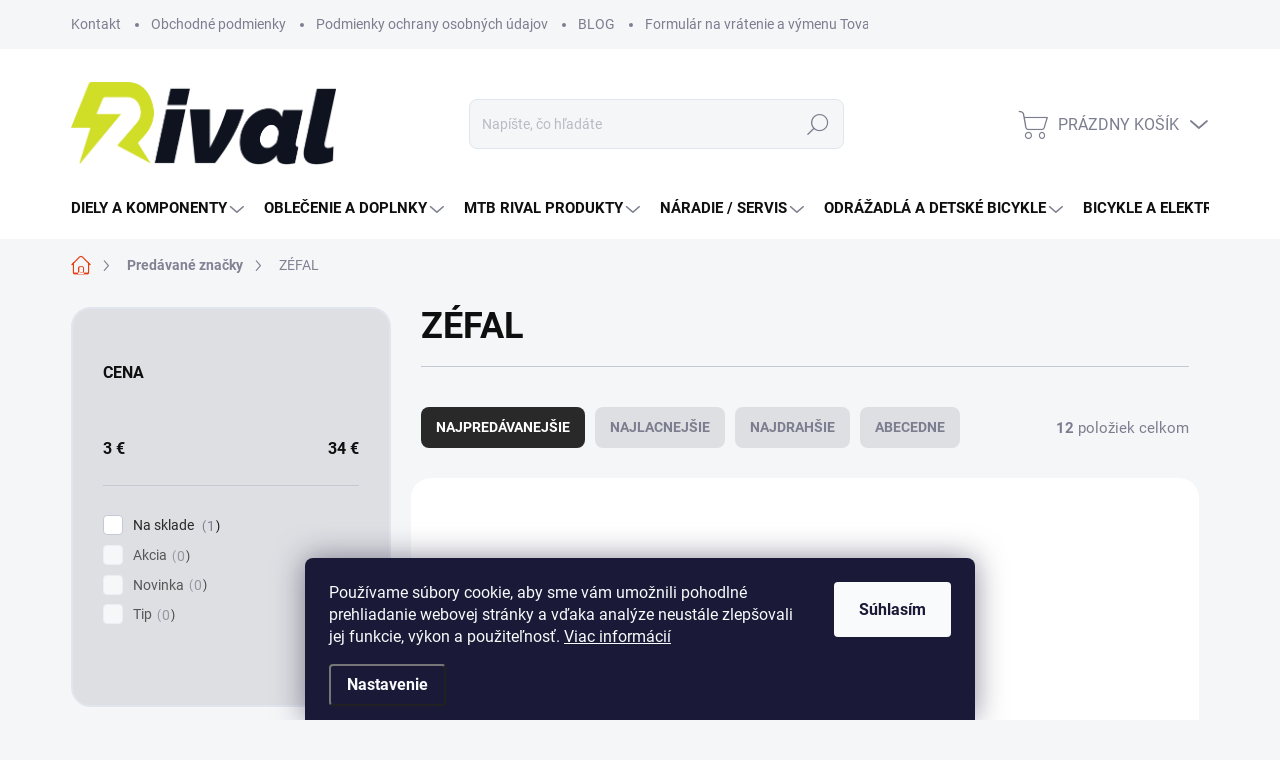

--- FILE ---
content_type: text/html; charset=utf-8
request_url: https://www.mtbrival.sk/znacka/zefal/
body_size: 27485
content:
<!doctype html><html lang="sk" dir="ltr" class="header-background-light external-fonts-loaded"><head><meta charset="utf-8" /><meta name="viewport" content="width=device-width,initial-scale=1" /><title>ZÉFAL - MTB Rival</title><link rel="preconnect" href="https://cdn.myshoptet.com" /><link rel="dns-prefetch" href="https://cdn.myshoptet.com" /><link rel="preload" href="https://cdn.myshoptet.com/prj/dist/master/cms/libs/jquery/jquery-1.11.3.min.js" as="script" /><link href="https://cdn.myshoptet.com/prj/dist/master/cms/templates/frontend_templates/shared/css/font-face/roboto.css" rel="stylesheet"><link href="https://cdn.myshoptet.com/prj/dist/master/cms/templates/frontend_templates/shared/css/font-face/noto-sans.css" rel="stylesheet"><script>
dataLayer = [];
dataLayer.push({'shoptet' : {
    "pageId": -24,
    "pageType": "article",
    "currency": "EUR",
    "currencyInfo": {
        "decimalSeparator": ",",
        "exchangeRate": 1,
        "priceDecimalPlaces": 2,
        "symbol": "\u20ac",
        "symbolLeft": 0,
        "thousandSeparator": " "
    },
    "language": "sk",
    "projectId": 513466,
    "cartInfo": {
        "id": null,
        "freeShipping": false,
        "freeShippingFrom": 99,
        "leftToFreeGift": {
            "formattedPrice": "50 \u20ac",
            "priceLeft": 50
        },
        "freeGift": false,
        "leftToFreeShipping": {
            "priceLeft": 99,
            "dependOnRegion": 0,
            "formattedPrice": "99 \u20ac"
        },
        "discountCoupon": [],
        "getNoBillingShippingPrice": {
            "withoutVat": 0,
            "vat": 0,
            "withVat": 0
        },
        "cartItems": [],
        "taxMode": "ORDINARY"
    },
    "cart": [],
    "customer": {
        "priceRatio": 1,
        "priceListId": 1,
        "groupId": null,
        "registered": false,
        "mainAccount": false
    }
}});
dataLayer.push({'cookie_consent' : {
    "marketing": "denied",
    "analytics": "denied"
}});
document.addEventListener('DOMContentLoaded', function() {
    shoptet.consent.onAccept(function(agreements) {
        if (agreements.length == 0) {
            return;
        }
        dataLayer.push({
            'cookie_consent' : {
                'marketing' : (agreements.includes(shoptet.config.cookiesConsentOptPersonalisation)
                    ? 'granted' : 'denied'),
                'analytics': (agreements.includes(shoptet.config.cookiesConsentOptAnalytics)
                    ? 'granted' : 'denied')
            },
            'event': 'cookie_consent'
        });
    });
});
</script>

<!-- Google Tag Manager -->
<script>(function(w,d,s,l,i){w[l]=w[l]||[];w[l].push({'gtm.start':
new Date().getTime(),event:'gtm.js'});var f=d.getElementsByTagName(s)[0],
j=d.createElement(s),dl=l!='dataLayer'?'&l='+l:'';j.async=true;j.src=
'https://www.googletagmanager.com/gtm.js?id='+i+dl;f.parentNode.insertBefore(j,f);
})(window,document,'script','dataLayer','GTM-PJS7ZTQD');</script>
<!-- End Google Tag Manager -->

<meta property="og:type" content="website"><meta property="og:site_name" content="mtbrival.sk"><meta property="og:url" content="https://www.mtbrival.sk/znacka/zefal/"><meta property="og:title" content="ZÉFAL - MTB Rival"><meta name="author" content="MTB Rival"><meta name="web_author" content="Shoptet.sk"><meta name="dcterms.rightsHolder" content="www.mtbrival.sk"><meta name="robots" content="index,follow"><meta property="og:image" content="https://cdn.myshoptet.com/usr/www.mtbrival.sk/user/front_images/ogImage/hp.jpeg?t=1769293193"><meta property="og:description" content="ZÉFAL"><meta name="description" content="ZÉFAL"><style>:root {--color-primary: #7C7E8F;--color-primary-h: 234;--color-primary-s: 8%;--color-primary-l: 52%;--color-primary-hover: #343434;--color-primary-hover-h: 0;--color-primary-hover-s: 0%;--color-primary-hover-l: 20%;--color-secondary: #E63E11;--color-secondary-h: 13;--color-secondary-s: 86%;--color-secondary-l: 48%;--color-secondary-hover: #343434;--color-secondary-hover-h: 0;--color-secondary-hover-s: 0%;--color-secondary-hover-l: 20%;--color-tertiary: #dedfe3;--color-tertiary-h: 228;--color-tertiary-s: 8%;--color-tertiary-l: 88%;--color-tertiary-hover: #e6e7ea;--color-tertiary-hover-h: 225;--color-tertiary-hover-s: 9%;--color-tertiary-hover-l: 91%;--color-header-background: #ffffff;--template-font: "Roboto";--template-headings-font: "Noto Sans";--header-background-url: none;--cookies-notice-background: #1A1937;--cookies-notice-color: #F8FAFB;--cookies-notice-button-hover: #f5f5f5;--cookies-notice-link-hover: #27263f;--templates-update-management-preview-mode-content: "Náhľad aktualizácií šablóny je aktívny pre váš prehliadač."}</style>
    <script>var shoptet = shoptet || {};</script>
    <script src="https://cdn.myshoptet.com/prj/dist/master/shop/dist/main-3g-header.js.05f199e7fd2450312de2.js"></script>
<!-- User include --><!-- service 1000(633) html code header -->
<link rel="stylesheet" href="https://cdn.myshoptet.com/usr/apollo.jakubtursky.sk/user/documents/assets/main.css?v=1769">

<noscript>
<style>
.before-carousel:before,
.before-carousel:after,
.products-block:after,
.products-block:before,
.p-detail-inner:before,
.p-detail-inner:after{
	display: none;
}

.products-block .product, .products-block .slider-group-products,
.next-to-carousel-banners .banner-wrapper,
.before-carousel .content-wrapper-in,
.p-detail-inner .p-detail-inner-header, .p-detail-inner #product-detail-form {
  opacity: 1;
}

body.type-category .content-wrapper-in,
body.type-manufacturer-detail .content-wrapper-in,
body.type-product .content-wrapper-in {
	visibility: visible!important;
}
</style>
</noscript>

<style>
@font-face {
  font-family: 'apollo';
  font-display: swap;
  src:  url('https://cdn.myshoptet.com/usr/apollo.jakubtursky.sk/user/documents/assets/iconfonts/icomoon.eot?v=107');
  src:  url('https://cdn.myshoptet.com/usr/apollo.jakubtursky.sk/user/documents/assets/iconfonts/icomoon.eot?v=107') format('embedded-opentype'),
    url('https://cdn.myshoptet.com/usr/apollo.jakubtursky.sk/user/documents/assets/iconfonts/icomoon.ttf?v=107') format('truetype'),
    url('https://cdn.myshoptet.com/usr/apollo.jakubtursky.sk/user/documents/assets/iconfonts/icomoon.woff?v=107') format('woff'),
    url('https://cdn.myshoptet.com/usr/apollo.jakubtursky.sk/user/documents/assets/iconfonts/icomoon.svg?v=107') format('svg');
  font-weight: normal;
  font-style: normal;
  font-display: block;
}
.top-navigation-bar .top-nav-button.top-nav-button-login.primary{
	display: none;
}
.basic-description>h3:first-child{
	display: none;
}
/*.header-info-banner-addon{
	background-color: black;
}*/
</style>

<style>
.not-working {
  background-color: rgba(0,0,0, 0.9);
  color: white;
  width: 100%;
  height: 100%;
  position: fixed;
  top: 0;
  left: 0;
  z-index: 9999999;
  text-align: center;
  padding: 50px;
  line-height: 1.6;
  font-size: 16px;
}
</style>

<!-- project html code header -->
<style type="text/css">
.basic-description .description-inner{
	margin: 0;
  display: block;
}
#formContact {
    margin: 0 auto;
}
  .in-contacts .content-inner>article {
    width: 100%;
    text-align: center;
  }
  
  .in-contacts .content-inner>article *{
  text-align: center!important;
  }

@media (max-width: 767px){
	.carousel {
  	margin-top: 20px;
    margin-left: 0;
    margin-right: 0;
	}
  .carousel-inner>.item>img, .carousel-inner>.item>a>img,
  body:not(.is-carousel-full-width) .carousel .item, .multiple-columns-body .carousel .item {
    border-radius: 15px;
	}
}

@media (min-width: 480px){
	.benefitBanner__picture {
    height: 50px;
	}
}
.benefitBanner__picture img {
    max-height: 50px;
}

.products-block.products .p .name {
    -webkit-line-clamp: 4;
}

.products-inline>div .p .p-in .p-in-in .name {
    -webkit-line-clamp: 4;
}

@media (min-width: 768px) {
.products-block.products .p .name {
    font-size: 18px;
}
    .top-navigation-bar .container > div.top-navigation-contacts {
      top: 0;
      height: 49px;
    }
    .navigation-in ul li a {
    	padding-left: 20px;
    	padding-right: 25px;
  	}

@media (min-width: 992px) {
    .header-top {
      padding-top: 50px;
      padding-bottom: 30px;
    }

    .popup-widget.login-widget {
      top: 150px;
    }

    .popup-widget.cart-widget {
      top: 150px;
    }

    .admin-logged .popup-widget.login-widget {
      top: 175px;
    }

    .admin-logged .popup-widget.cart-widget {
      top: 175px;
    }
  }

@media (min-width: 768px){
	.in-index .position--benefitHomepage {
    margin-top: 60px;
	}
}

.p-code {display:none !important;}
#header .site-name a img {
    max-height: 95px !important;
}

@media (min-width: 768px){
.navigation-in {
      font-size: 15px;
      line-height: 15px;
    }
    .navigation-in ul li a {
      padding-left: 15px;
      padding-right: 22px;
    }
.header-top {
    height: 130px !important;
}}
.welcome {
background-color: #FFFFFF;
}
}


.contact-box ul li {
color: #6F7E75
}

.benefitBanner__title {
    color: #292929;
}

.btn.btn-primary, a.btn.btn-primary, .btn.btn-primary, a.btn.btn-primary {
    background-color: #e63e11;
    border-color: #e63e11;
}
.products-block.products .p .name {
		color: #292929;
}
.category-header input[type="radio"]+label {
    background-color: #ffffff;
}
.filter-count:after {
    color: #0f0f0f;
}
.box.box-categories {
    background-color: #ffffff;
}

/*.categories .topic.active>a {
    color: #e63e11;
}*/

.category-header input[type="radio"]:checked+label {
    background-color: #e63e11;
    color: #ffffff;
}
a, .top-navigation-bar .project-phone, .top-navigation-menu-trigger:hover::before, a, .link-like, .contact-box h4, .dropdown.open .caret::before, .top-navigation-bar .dropdown.open button, .dropdown.open::before, .top-navigation-bar-menu-helper li a:hover, .dropdown-menu li a:hover, .top-navigation-menu-visible .top-navigation-menu-trigger::before, .navigation-buttons a:hover, .header-top .btn.cart-count:hover .cart-price, .btn.cart-count:hover::before, .navigation-buttons a:hover::before, .cart-widget-product:hover .cart-widget-product-name a, .languagesMenu__header:hover, .languagesMenu__header:hover:before, .languagesMenu__header:hover:after, .languagesMenu__box[data-target="currency"] .languagesMenu__header--actual:hover:before, .languagesMenu__box[data-target="currency"] .languagesMenu__list__link:hover:before, .login-window-visible .top-nav-button, .login-window-visible .top-nav-button::before, .login-window-visible .top-nav-button::after, .cart-window-visible .btn.cart-count .cart-price, .cart-window-visible .btn.cart-count::before, .cart-window-visible .btn.cart-count.full::after, .cart-window-visible #header .cart-count, .cart-window-visible #header .cart-count:after, .cart-window-visible #header .cart-count:before, .cart-widget-product-name a:hover, .search-whisperer .p-info span:hover, .search-whisperer-documents a:hover, .search-whisperer-document em::before, .empty-cart-hover-visible .header-top .btn.cart-count .cart-price, .empty-cart-hover-visible .btn.cart-count::before, .empty-cart-hover-visible .btn.cart-count::after, .navigation-in>ul>li.ext>ul>li a:hover, .navigation-home-icon-wrapper::before, #categories .expandable>.topic.active>a>span, .categories a:hover, .topic.active>a, #categories .categories>.topic>a:hover>span, #filters .otevreny h4, .ui-slider-handle::after, .param-filter-top::before, .subcategories li a:hover, .name:hover, .category-header input[type="radio"]:not(:checked)+label:hover, .pagination>strong, .highlight, .search-results-groups .search-results-group-list ul li a:hover, .search-results-groups .search-results-group-list ul li a::before, .shp-tabs-holder ul.shp-tabs li.active a, #productDiscussion.no-comment>.add-comment::before, a.chevron-after, ol.cart-header li.active a, ol.cart-header li.active strong, ol.cart-header li a:hover, .empty-cart-boxes ul li a::before, .categories .topic.active>a, .categories .topic>a:hover, .categories .topic.child-active>a, .categories .topic.child-active>a:hover, .categories ul a:hover, .categories li.active>a, ol.cart-header li.completed a:hover, ol.cart-header li.completed strong span::before, .ucet::before, .reca-number strong, .sign .content .form-group label.whole-width a, ul.manufacturers ul li a:hover, .news-item time::before, .news-item-detail time::before, .empty-content h1, .menu-helper::after, .menu-trigger::after, .categories .topic.active>a:hover, .box-bg-variant .categories a:hover, #categories .expandable>a:hover>span, #categories .expandable>.topic>a:hover>span, .responsive-tools>a[data-target="navigation"], .breadcrumbs a:hover, .otevreno .tab-mobil, .cart-heading::before, .empty-content-404::before, #footer .contact-box::before, .search-whisperer-documents.text-center>a, .menu-helper .menu-level-2 a:hover, .menu-helper>ul>li.exp>a .submenu-arrow:after, .top-category-block .top-category-more a:hover, .navigation-in>ul>li.exp>a, .p .name:hover, .p:hover .name, #footer h4, .top-navigation-bar a:hover, .top-navigation-bar .dropdown button:hover, .quantity .increase:hover:before, .quantity .decrease:hover:before, .languagesMenu__box.open::before, .navigation-buttons>a.top-nav-button-account:hover, .navigation-buttons>a.top-nav-button-login:hover, .navigation-buttons>a.top-nav-button-account:hover:after, .navigation-buttons>a.top-nav-button-login:hover:after, .navigation-buttons>a.top-nav-button-account:hover:before, .navigation-buttons>a.top-nav-button-login:hover:before, .search .btn.btn-default:hover:before, .search a.btn.btn-default:hover:before, .news-item:focus .text .title, .news-item:hover .text .title, .welcome h1, input[type="checkbox"]:checked+label, input[type="radio"]:checked+label, input[type="checkbox"]+label:hover, .footer-banners .extended-banner-title:not(:empty), .languagesMenu__box.open .languagesMenu__header, .navigation-in>ul>li>a:hover, .top-category-block .menu-level-3 li a:hover, .top-category-block .menu-content>div>a:hover, ul.poll li:first-child a, ul.poll li:first-child .poll-result small, .languagesMenu__box.open .caret::before {
    color: #e63e11;
}
#footer h4, .welcome h1{
color: #ffffff
}
.detail-parameters .advanced-parameter-inner {
	display: flex;
}

.detail-parameters	.parameter-value{
	display: none;
}

</style>

<!-- Hotjar Tracking Code for https://www.mtbrival.sk/ -->
<script>
    (function(h,o,t,j,a,r){
        h.hj=h.hj||function(){(h.hj.q=h.hj.q||[]).push(arguments)};
        h._hjSettings={hjid:3111064,hjsv:6};
        a=o.getElementsByTagName('head')[0];
        r=o.createElement('script');r.async=1;
        r.src=t+h._hjSettings.hjid+j+h._hjSettings.hjsv;
        a.appendChild(r);
    })(window,document,'https://static.hotjar.com/c/hotjar-','.js?sv=');
</script>

<meta name="facebook-domain-verification" content="gx5c6hyfd71h3pscbo4bhh3t7myjxe" />


<!-- /User include --><link rel="shortcut icon" href="/favicon.ico" type="image/x-icon" /><link rel="canonical" href="https://www.mtbrival.sk/znacka/zefal/" />    <script>
        var _hwq = _hwq || [];
        _hwq.push(['setKey', '58accfb6d789fe4bf1981416729107dd']);
        _hwq.push(['setTopPos', '0']);
        _hwq.push(['showWidget', '22']);
        (function() {
            var ho = document.createElement('script');
            ho.src = 'https://sk.im9.cz/direct/i/gjs.php?n=wdgt&sak=58accfb6d789fe4bf1981416729107dd';
            var s = document.getElementsByTagName('script')[0]; s.parentNode.insertBefore(ho, s);
        })();
    </script>
    <!-- Global site tag (gtag.js) - Google Analytics -->
    <script async src="https://www.googletagmanager.com/gtag/js?id=G-5JG2LPGJTB"></script>
    <script>
        
        window.dataLayer = window.dataLayer || [];
        function gtag(){dataLayer.push(arguments);}
        

                    console.debug('default consent data');

            gtag('consent', 'default', {"ad_storage":"denied","analytics_storage":"denied","ad_user_data":"denied","ad_personalization":"denied","wait_for_update":500});
            dataLayer.push({
                'event': 'default_consent'
            });
        
        gtag('js', new Date());

        
                gtag('config', 'G-5JG2LPGJTB', {"groups":"GA4","send_page_view":false,"content_group":"article","currency":"EUR","page_language":"sk"});
        
                gtag('config', 'AW-11293903083', {"allow_enhanced_conversions":true});
        
        
        
        
        
                    gtag('event', 'page_view', {"send_to":"GA4","page_language":"sk","content_group":"article","currency":"EUR"});
        
        
        
        
        
        
        
        
        
        
        
        
        
        document.addEventListener('DOMContentLoaded', function() {
            if (typeof shoptet.tracking !== 'undefined') {
                for (var id in shoptet.tracking.bannersList) {
                    gtag('event', 'view_promotion', {
                        "send_to": "UA",
                        "promotions": [
                            {
                                "id": shoptet.tracking.bannersList[id].id,
                                "name": shoptet.tracking.bannersList[id].name,
                                "position": shoptet.tracking.bannersList[id].position
                            }
                        ]
                    });
                }
            }

            shoptet.consent.onAccept(function(agreements) {
                if (agreements.length !== 0) {
                    console.debug('gtag consent accept');
                    var gtagConsentPayload =  {
                        'ad_storage': agreements.includes(shoptet.config.cookiesConsentOptPersonalisation)
                            ? 'granted' : 'denied',
                        'analytics_storage': agreements.includes(shoptet.config.cookiesConsentOptAnalytics)
                            ? 'granted' : 'denied',
                                                                                                'ad_user_data': agreements.includes(shoptet.config.cookiesConsentOptPersonalisation)
                            ? 'granted' : 'denied',
                        'ad_personalization': agreements.includes(shoptet.config.cookiesConsentOptPersonalisation)
                            ? 'granted' : 'denied',
                        };
                    console.debug('update consent data', gtagConsentPayload);
                    gtag('consent', 'update', gtagConsentPayload);
                    dataLayer.push(
                        { 'event': 'update_consent' }
                    );
                }
            });
        });
    </script>
</head><body class="desktop id--24 in-znacka template-11 type-manufacturer-detail multiple-columns-body columns-mobile-2 columns-3 blank-mode blank-mode-css ums_forms_redesign--off ums_a11y_category_page--on ums_discussion_rating_forms--off ums_flags_display_unification--on ums_a11y_login--off mobile-header-version-1">
        <div id="fb-root"></div>
        <script>
            window.fbAsyncInit = function() {
                FB.init({
                    autoLogAppEvents : true,
                    xfbml            : true,
                    version          : 'v24.0'
                });
            };
        </script>
        <script async defer crossorigin="anonymous" src="https://connect.facebook.net/sk_SK/sdk.js#xfbml=1&version=v24.0"></script>
<!-- Google Tag Manager (noscript) -->
<noscript><iframe src="https://www.googletagmanager.com/ns.html?id=GTM-PJS7ZTQD"
height="0" width="0" style="display:none;visibility:hidden"></iframe></noscript>
<!-- End Google Tag Manager (noscript) -->

    <div class="siteCookies siteCookies--bottom siteCookies--dark js-siteCookies" role="dialog" data-testid="cookiesPopup" data-nosnippet>
        <div class="siteCookies__form">
            <div class="siteCookies__content">
                <div class="siteCookies__text">
                    Používame súbory cookie, aby sme vám umožnili pohodlné prehliadanie webovej stránky a vďaka analýze neustále zlepšovali jej funkcie, výkon a použiteľnosť. <a href="/podmienky-ochrany-osobnych-udajov/" target="_blank" rel="noopener noreferrer">Viac informácií</a>
                </div>
                <p class="siteCookies__links">
                    <button class="siteCookies__link js-cookies-settings" aria-label="Nastavenia cookies" data-testid="cookiesSettings">Nastavenie</button>
                </p>
            </div>
            <div class="siteCookies__buttonWrap">
                                <button class="siteCookies__button js-cookiesConsentSubmit" value="all" aria-label="Prijať cookies" data-testid="buttonCookiesAccept">Súhlasím</button>
            </div>
        </div>
        <script>
            document.addEventListener("DOMContentLoaded", () => {
                const siteCookies = document.querySelector('.js-siteCookies');
                document.addEventListener("scroll", shoptet.common.throttle(() => {
                    const st = document.documentElement.scrollTop;
                    if (st > 1) {
                        siteCookies.classList.add('siteCookies--scrolled');
                    } else {
                        siteCookies.classList.remove('siteCookies--scrolled');
                    }
                }, 100));
            });
        </script>
    </div>
<a href="#content" class="skip-link sr-only">Prejsť na obsah</a><div class="overall-wrapper"><div class="user-action"><div class="container"><div class="user-action-in"><div class="user-action-login popup-widget login-widget"><div class="popup-widget-inner"><h2 id="loginHeading">Prihlásenie k vášmu účtu</h2><div id="customerLogin"><form action="/action/Customer/Login/" method="post" id="formLoginIncluded" class="csrf-enabled formLogin" data-testid="formLogin"><input type="hidden" name="referer" value="" /><div class="form-group"><div class="input-wrapper email js-validated-element-wrapper no-label"><input type="email" name="email" class="form-control" autofocus placeholder="E-mailová adresa (napr. jan@novak.sk)" data-testid="inputEmail" autocomplete="email" required /></div></div><div class="form-group"><div class="input-wrapper password js-validated-element-wrapper no-label"><input type="password" name="password" class="form-control" placeholder="Heslo" data-testid="inputPassword" autocomplete="current-password" required /><span class="no-display">Nemôžete vyplniť toto pole</span><input type="text" name="surname" value="" class="no-display" /></div></div><div class="form-group"><div class="login-wrapper"><button type="submit" class="btn btn-secondary btn-text btn-login" data-testid="buttonSubmit">Prihlásiť sa</button><div class="password-helper"><a href="/registracia/" data-testid="signup" rel="nofollow">Nová registrácia</a><a href="/klient/zabudnute-heslo/" rel="nofollow">Zabudnuté heslo</a></div></div></div></form>
</div></div></div>
    <div id="cart-widget" class="user-action-cart popup-widget cart-widget loader-wrapper" data-testid="popupCartWidget" role="dialog" aria-hidden="true"><div class="popup-widget-inner cart-widget-inner place-cart-here"><div class="loader-overlay"><div class="loader"></div></div></div><div class="cart-widget-button"><a href="/kosik/" class="btn btn-conversion" id="continue-order-button" rel="nofollow" data-testid="buttonNextStep">Pokračovať do košíka</a></div></div></div>
</div></div><div class="top-navigation-bar" data-testid="topNavigationBar">

    <div class="container">

        <div class="top-navigation-contacts">
            <strong>Zákaznícka podpora:</strong><a href="tel:+421948877898" class="project-phone" aria-label="Zavolať na +421948877898" data-testid="contactboxPhone"><span>+421 948 877 898</span></a><a href="mailto:info@mtbrival.com" class="project-email" data-testid="contactboxEmail"><span>info@mtbrival.com</span></a>        </div>

                            <div class="top-navigation-menu">
                <div class="top-navigation-menu-trigger"></div>
                <ul class="top-navigation-bar-menu">
                                            <li class="top-navigation-menu-item-29">
                            <a href="/kontakty/">Kontakt</a>
                        </li>
                                            <li class="top-navigation-menu-item-39">
                            <a href="/obchodne-podmienky/">Obchodné podmienky</a>
                        </li>
                                            <li class="top-navigation-menu-item-691">
                            <a href="/podmienky-ochrany-osobnych-udajov/">Podmienky ochrany osobných údajov</a>
                        </li>
                                            <li class="top-navigation-menu-item-1404">
                            <a href="/blog/">BLOG</a>
                        </li>
                                            <li class="top-navigation-menu-item-1740">
                            <a href="/formular-na-vratenie-a-vymena-tovaru/">Formulár na vrátenie a výmenu Tovaru</a>
                        </li>
                                    </ul>
                <ul class="top-navigation-bar-menu-helper"></ul>
            </div>
        
        <div class="top-navigation-tools">
            <div class="responsive-tools">
                <a href="#" class="toggle-window" data-target="search" aria-label="Hľadať" data-testid="linkSearchIcon"></a>
                                                            <a href="#" class="toggle-window" data-target="login"></a>
                                                    <a href="#" class="toggle-window" data-target="navigation" aria-label="Menu" data-testid="hamburgerMenu"></a>
            </div>
                        <a href="/login/?backTo=%2Fznacka%2Fzefal%2F" class="top-nav-button top-nav-button-login primary login toggle-window" data-target="login" data-testid="signin" rel="nofollow"><span>Prihlásenie</span></a>        </div>

    </div>

</div>
<header id="header"><div class="container navigation-wrapper">
    <div class="header-top">
        <div class="site-name-wrapper">
            <div class="site-name"><a href="/" data-testid="linkWebsiteLogo"><img src="https://cdn.myshoptet.com/usr/www.mtbrival.sk/user/logos/rival_3.png" alt="MTB Rival" fetchpriority="low" /></a></div>        </div>
        <div class="search" itemscope itemtype="https://schema.org/WebSite">
            <meta itemprop="headline" content="Predávané značky"/><meta itemprop="url" content="https://www.mtbrival.sk"/><meta itemprop="text" content="ZÉFAL"/>            <form action="/action/ProductSearch/prepareString/" method="post"
    id="formSearchForm" class="search-form compact-form js-search-main"
    itemprop="potentialAction" itemscope itemtype="https://schema.org/SearchAction" data-testid="searchForm">
    <fieldset>
        <meta itemprop="target"
            content="https://www.mtbrival.sk/vyhladavanie/?string={string}"/>
        <input type="hidden" name="language" value="sk"/>
        
            
<input
    type="search"
    name="string"
        class="query-input form-control search-input js-search-input"
    placeholder="Napíšte, čo hľadáte"
    autocomplete="off"
    required
    itemprop="query-input"
    aria-label="Vyhľadávanie"
    data-testid="searchInput"
>
            <button type="submit" class="btn btn-default" data-testid="searchBtn">Hľadať</button>
        
    </fieldset>
</form>
        </div>
        <div class="navigation-buttons">
                
    <a href="/kosik/" class="btn btn-icon toggle-window cart-count" data-target="cart" data-hover="true" data-redirect="true" data-testid="headerCart" rel="nofollow" aria-haspopup="dialog" aria-expanded="false" aria-controls="cart-widget">
        
                <span class="sr-only">Nákupný košík</span>
        
            <span class="cart-price visible-lg-inline-block" data-testid="headerCartPrice">
                                    Prázdny košík                            </span>
        
    
            </a>
        </div>
    </div>
    <nav id="navigation" aria-label="Hlavné menu" data-collapsible="true"><div class="navigation-in menu"><ul class="menu-level-1" role="menubar" data-testid="headerMenuItems"><li class="menu-item-928 ext" role="none"><a href="/komponenty-a-diely/" data-testid="headerMenuItem" role="menuitem" aria-haspopup="true" aria-expanded="false"><b>DIELY A KOMPONENTY</b><span class="submenu-arrow"></span></a><ul class="menu-level-2" aria-label="DIELY A KOMPONENTY" tabindex="-1" role="menu"><li class="menu-item-937 has-third-level" role="none"><a href="/brzdy--kotuce--platnicky/" class="menu-image" data-testid="headerMenuItem" tabindex="-1" aria-hidden="true"><img src="data:image/svg+xml,%3Csvg%20width%3D%22140%22%20height%3D%22100%22%20xmlns%3D%22http%3A%2F%2Fwww.w3.org%2F2000%2Fsvg%22%3E%3C%2Fsvg%3E" alt="" aria-hidden="true" width="140" height="100"  data-src="https://cdn.myshoptet.com/usr/www.mtbrival.sk/user/categories/thumb/252-sram-maven-ultimate_fr1.png" fetchpriority="low" /></a><div><a href="/brzdy--kotuce--platnicky/" data-testid="headerMenuItem" role="menuitem"><span>BRZDY, KOTÚČE, PLATNIČKY</span></a>
                                                    <ul class="menu-level-3" role="menu">
                                                                    <li class="menu-item-940" role="none">
                                        <a href="/kotucove-brzdy/" data-testid="headerMenuItem" role="menuitem">
                                            Kotúčové brzdy</a>,                                    </li>
                                                                    <li class="menu-item-943" role="none">
                                        <a href="/brzdove-platnicky/" data-testid="headerMenuItem" role="menuitem">
                                            Brzdové platničky</a>,                                    </li>
                                                                    <li class="menu-item-946" role="none">
                                        <a href="/brzdove-kotuce/" data-testid="headerMenuItem" role="menuitem">
                                            Kotúče</a>,                                    </li>
                                                                    <li class="menu-item-949" role="none">
                                        <a href="/diely--prislusenstvo-a-adaptery/" data-testid="headerMenuItem" role="menuitem">
                                            Servis bŕzd, príslušenstvo k brzdám</a>,                                    </li>
                                                                    <li class="menu-item-1231" role="none">
                                        <a href="/brzdove-packy-a-strmene/" data-testid="headerMenuItem" role="menuitem">
                                            Brzdové páčky a Strmene</a>                                    </li>
                                                            </ul>
                        </div></li><li class="menu-item-964 has-third-level" role="none"><a href="/plaste-4/" class="menu-image" data-testid="headerMenuItem" tabindex="-1" aria-hidden="true"><img src="data:image/svg+xml,%3Csvg%20width%3D%22140%22%20height%3D%22100%22%20xmlns%3D%22http%3A%2F%2Fwww.w3.org%2F2000%2Fsvg%22%3E%3C%2Fsvg%3E" alt="" aria-hidden="true" width="140" height="100"  data-src="https://cdn.myshoptet.com/usr/www.mtbrival.sk/user/categories/thumb/assegai.jpeg" fetchpriority="low" /></a><div><a href="/plaste-4/" data-testid="headerMenuItem" role="menuitem"><span>MTB PLÁŠTE</span></a>
                                                    <ul class="menu-level-3" role="menu">
                                                                    <li class="menu-item-1207" role="none">
                                        <a href="/27-5/" data-testid="headerMenuItem" role="menuitem">
                                            27,5</a>,                                    </li>
                                                                    <li class="menu-item-1210" role="none">
                                        <a href="/29/" data-testid="headerMenuItem" role="menuitem">
                                            29</a>                                    </li>
                                                            </ul>
                        </div></li><li class="menu-item-985" role="none"><a href="/rafiky-a-kolesa/" class="menu-image" data-testid="headerMenuItem" tabindex="-1" aria-hidden="true"><img src="data:image/svg+xml,%3Csvg%20width%3D%22140%22%20height%3D%22100%22%20xmlns%3D%22http%3A%2F%2Fwww.w3.org%2F2000%2Fsvg%22%3E%3C%2Fsvg%3E" alt="" aria-hidden="true" width="140" height="100"  data-src="https://cdn.myshoptet.com/usr/www.mtbrival.sk/user/categories/thumb/541_2.jpg" fetchpriority="low" /></a><div><a href="/rafiky-a-kolesa/" data-testid="headerMenuItem" role="menuitem"><span>RÁFIKY A KOLESÁ</span></a>
                        </div></li><li class="menu-item-958" role="none"><a href="/gripy/" class="menu-image" data-testid="headerMenuItem" tabindex="-1" aria-hidden="true"><img src="data:image/svg+xml,%3Csvg%20width%3D%22140%22%20height%3D%22100%22%20xmlns%3D%22http%3A%2F%2Fwww.w3.org%2F2000%2Fsvg%22%3E%3C%2Fsvg%3E" alt="" aria-hidden="true" width="140" height="100"  data-src="https://cdn.myshoptet.com/usr/www.mtbrival.sk/user/categories/thumb/20328jpg.jpg" fetchpriority="low" /></a><div><a href="/gripy/" data-testid="headerMenuItem" role="menuitem"><span>MTB GRIPY</span></a>
                        </div></li><li class="menu-item-955 has-third-level" role="none"><a href="/duse-a-ventilky/" class="menu-image" data-testid="headerMenuItem" tabindex="-1" aria-hidden="true"><img src="data:image/svg+xml,%3Csvg%20width%3D%22140%22%20height%3D%22100%22%20xmlns%3D%22http%3A%2F%2Fwww.w3.org%2F2000%2Fsvg%22%3E%3C%2Fsvg%3E" alt="" aria-hidden="true" width="140" height="100"  data-src="https://cdn.myshoptet.com/usr/www.mtbrival.sk/user/categories/thumb/3b3a7252_copy.jpg" fetchpriority="low" /></a><div><a href="/duse-a-ventilky/" data-testid="headerMenuItem" role="menuitem"><span>DUŠE A VENTILKY</span></a>
                                                    <ul class="menu-level-3" role="menu">
                                                                    <li class="menu-item-1234" role="none">
                                        <a href="/duse-3/" data-testid="headerMenuItem" role="menuitem">
                                            Duše</a>,                                    </li>
                                                                    <li class="menu-item-1237" role="none">
                                        <a href="/bezdusove-ventilky/" data-testid="headerMenuItem" role="menuitem">
                                            Bezdušové ventilky</a>                                    </li>
                                                            </ul>
                        </div></li><li class="menu-item-967" role="none"><a href="/predstavce/" class="menu-image" data-testid="headerMenuItem" tabindex="-1" aria-hidden="true"><img src="data:image/svg+xml,%3Csvg%20width%3D%22140%22%20height%3D%22100%22%20xmlns%3D%22http%3A%2F%2Fwww.w3.org%2F2000%2Fsvg%22%3E%3C%2Fsvg%3E" alt="" aria-hidden="true" width="140" height="100"  data-src="https://cdn.myshoptet.com/usr/www.mtbrival.sk/user/categories/thumb/1685gir.jpg" fetchpriority="low" /></a><div><a href="/predstavce/" data-testid="headerMenuItem" role="menuitem"><span>PREDSTAVCE</span></a>
                        </div></li><li class="menu-item-976" role="none"><a href="/riaditka/" class="menu-image" data-testid="headerMenuItem" tabindex="-1" aria-hidden="true"><img src="data:image/svg+xml,%3Csvg%20width%3D%22140%22%20height%3D%22100%22%20xmlns%3D%22http%3A%2F%2Fwww.w3.org%2F2000%2Fsvg%22%3E%3C%2Fsvg%3E" alt="" aria-hidden="true" width="140" height="100"  data-src="https://cdn.myshoptet.com/usr/www.mtbrival.sk/user/categories/thumb/24762_converter.jpg" fetchpriority="low" /></a><div><a href="/riaditka/" data-testid="headerMenuItem" role="menuitem"><span>RIADITKÁ NA BICYKEL</span></a>
                        </div></li><li class="menu-item-979" role="none"><a href="/sedlovky-2/" class="menu-image" data-testid="headerMenuItem" tabindex="-1" aria-hidden="true"><img src="data:image/svg+xml,%3Csvg%20width%3D%22140%22%20height%3D%22100%22%20xmlns%3D%22http%3A%2F%2Fwww.w3.org%2F2000%2Fsvg%22%3E%3C%2Fsvg%3E" alt="" aria-hidden="true" width="140" height="100"  data-src="https://cdn.myshoptet.com/usr/www.mtbrival.sk/user/categories/thumb/sedlovka.jpg" fetchpriority="low" /></a><div><a href="/sedlovky-2/" data-testid="headerMenuItem" role="menuitem"><span>SEDLOVKY</span></a>
                        </div></li><li class="menu-item-1435" role="none"><a href="/sedla/" class="menu-image" data-testid="headerMenuItem" tabindex="-1" aria-hidden="true"><img src="data:image/svg+xml,%3Csvg%20width%3D%22140%22%20height%3D%22100%22%20xmlns%3D%22http%3A%2F%2Fwww.w3.org%2F2000%2Fsvg%22%3E%3C%2Fsvg%3E" alt="" aria-hidden="true" width="140" height="100"  data-src="https://cdn.myshoptet.com/usr/www.mtbrival.sk/user/categories/thumb/7b32bc930411ef08eaf2c046588f13cf-9002-cloud-saddle-cromo-rails.png" fetchpriority="low" /></a><div><a href="/sedla/" data-testid="headerMenuItem" role="menuitem"><span>SEDLÁ</span></a>
                        </div></li><li class="menu-item-973" role="none"><a href="/retaze-3/" class="menu-image" data-testid="headerMenuItem" tabindex="-1" aria-hidden="true"><img src="data:image/svg+xml,%3Csvg%20width%3D%22140%22%20height%3D%22100%22%20xmlns%3D%22http%3A%2F%2Fwww.w3.org%2F2000%2Fsvg%22%3E%3C%2Fsvg%3E" alt="" aria-hidden="true" width="140" height="100"  data-src="https://cdn.myshoptet.com/usr/www.mtbrival.sk/user/categories/thumb/raa6afwaqgblag4azqbmagkadabcaemayqb0ageababvagcadqblaekabqbhagcazqbzafwamaawadaaoqa2admamaayaf8amqauagoacabnaa__.jpeg" fetchpriority="low" /></a><div><a href="/retaze-3/" data-testid="headerMenuItem" role="menuitem"><span>KAZETY A REŤAZE</span></a>
                        </div></li><li class="menu-item-970 has-third-level" role="none"><a href="/prehadzovacky--radenie/" class="menu-image" data-testid="headerMenuItem" tabindex="-1" aria-hidden="true"><img src="data:image/svg+xml,%3Csvg%20width%3D%22140%22%20height%3D%22100%22%20xmlns%3D%22http%3A%2F%2Fwww.w3.org%2F2000%2Fsvg%22%3E%3C%2Fsvg%3E" alt="" aria-hidden="true" width="140" height="100"  data-src="https://cdn.myshoptet.com/usr/www.mtbrival.sk/user/categories/thumb/sram-schaltwerk-gx-eagle-axs-t-type.jpeg" fetchpriority="low" /></a><div><a href="/prehadzovacky--radenie/" data-testid="headerMenuItem" role="menuitem"><span>RADENIE / PREHADZOVAČKY</span></a>
                                                    <ul class="menu-level-3" role="menu">
                                                                    <li class="menu-item-1270" role="none">
                                        <a href="/prehadzovacky-3/" data-testid="headerMenuItem" role="menuitem">
                                            PREHADZOVAČKY</a>,                                    </li>
                                                                    <li class="menu-item-1273" role="none">
                                        <a href="/radenie-3/" data-testid="headerMenuItem" role="menuitem">
                                            RADENIE</a>,                                    </li>
                                                                    <li class="menu-item-1389" role="none">
                                        <a href="/upgrade-kity/" data-testid="headerMenuItem" role="menuitem">
                                            UPGRADE KIT</a>,                                    </li>
                                                                    <li class="menu-item-1392" role="none">
                                        <a href="/prislusentsvo/" data-testid="headerMenuItem" role="menuitem">
                                            PRÍSLUŠENTSVO</a>                                    </li>
                                                            </ul>
                        </div></li><li class="menu-item-982" role="none"><a href="/voditka-retaze-a-chranice-prevodnika-mozartt/" class="menu-image" data-testid="headerMenuItem" tabindex="-1" aria-hidden="true"><img src="data:image/svg+xml,%3Csvg%20width%3D%22140%22%20height%3D%22100%22%20xmlns%3D%22http%3A%2F%2Fwww.w3.org%2F2000%2Fsvg%22%3E%3C%2Fsvg%3E" alt="" aria-hidden="true" width="140" height="100"  data-src="https://cdn.myshoptet.com/usr/www.mtbrival.sk/user/categories/thumb/mozart.jpg" fetchpriority="low" /></a><div><a href="/voditka-retaze-a-chranice-prevodnika-mozartt/" data-testid="headerMenuItem" role="menuitem"><span>VODÍTKA CHRÁNIČE A REŤAZE NA BICYKEL</span></a>
                        </div></li><li class="menu-item-1386 has-third-level" role="none"><a href="/vidlice-a-tlmice/" class="menu-image" data-testid="headerMenuItem" tabindex="-1" aria-hidden="true"><img src="data:image/svg+xml,%3Csvg%20width%3D%22140%22%20height%3D%22100%22%20xmlns%3D%22http%3A%2F%2Fwww.w3.org%2F2000%2Fsvg%22%3E%3C%2Fsvg%3E" alt="" aria-hidden="true" width="140" height="100"  data-src="https://cdn.myshoptet.com/usr/www.mtbrival.sk/user/categories/thumb/83483.jpeg" fetchpriority="low" /></a><div><a href="/vidlice-a-tlmice/" data-testid="headerMenuItem" role="menuitem"><span>VIDLICE, TLMIČE</span></a>
                                                    <ul class="menu-level-3" role="menu">
                                                                    <li class="menu-item-1395" role="none">
                                        <a href="/vidlice/" data-testid="headerMenuItem" role="menuitem">
                                            Odpružené vidlice</a>,                                    </li>
                                                                    <li class="menu-item-1398" role="none">
                                        <a href="/tlmice/" data-testid="headerMenuItem" role="menuitem">
                                            Tlmiče</a>                                    </li>
                                                            </ul>
                        </div></li><li class="menu-item-961 has-third-level" role="none"><a href="/pedale-2/" class="menu-image" data-testid="headerMenuItem" tabindex="-1" aria-hidden="true"><img src="data:image/svg+xml,%3Csvg%20width%3D%22140%22%20height%3D%22100%22%20xmlns%3D%22http%3A%2F%2Fwww.w3.org%2F2000%2Fsvg%22%3E%3C%2Fsvg%3E" alt="" aria-hidden="true" width="140" height="100"  data-src="https://cdn.myshoptet.com/usr/www.mtbrival.sk/user/categories/thumb/pedale.jpg" fetchpriority="low" /></a><div><a href="/pedale-2/" data-testid="headerMenuItem" role="menuitem"><span>PEDÁLE</span></a>
                                                    <ul class="menu-level-3" role="menu">
                                                                    <li class="menu-item-988" role="none">
                                        <a href="/platformove/" data-testid="headerMenuItem" role="menuitem">
                                            Platformové</a>,                                    </li>
                                                                    <li class="menu-item-991" role="none">
                                        <a href="/naslapne-3/" data-testid="headerMenuItem" role="menuitem">
                                            Nášlapné</a>                                    </li>
                                                            </ul>
                        </div></li></ul></li>
<li class="menu-item-1240 ext" role="none"><a href="/doplnky-a-oblecenie/" data-testid="headerMenuItem" role="menuitem" aria-haspopup="true" aria-expanded="false"><b>OBLEČENIE A DOPLNKY</b><span class="submenu-arrow"></span></a><ul class="menu-level-2" aria-label="OBLEČENIE A DOPLNKY" tabindex="-1" role="menu"><li class="menu-item-1465 has-third-level" role="none"><a href="/oblecenie-lifestyle-fox-racing/" class="menu-image" data-testid="headerMenuItem" tabindex="-1" aria-hidden="true"><img src="data:image/svg+xml,%3Csvg%20width%3D%22140%22%20height%3D%22100%22%20xmlns%3D%22http%3A%2F%2Fwww.w3.org%2F2000%2Fsvg%22%3E%3C%2Fsvg%3E" alt="" aria-hidden="true" width="140" height="100"  data-src="https://cdn.myshoptet.com/usr/www.mtbrival.sk/user/categories/thumb/36302.jpeg" fetchpriority="low" /></a><div><a href="/oblecenie-lifestyle-fox-racing/" data-testid="headerMenuItem" role="menuitem"><span>LIFESTYLE OBLEČENIE - Fox Racing</span></a>
                                                    <ul class="menu-level-3" role="menu">
                                                                    <li class="menu-item-1471" role="none">
                                        <a href="/panske-oblecenie/" data-testid="headerMenuItem" role="menuitem">
                                            Pánske</a>,                                    </li>
                                                                    <li class="menu-item-1474" role="none">
                                        <a href="/damske-volnocasove-oblecenie-fox/" data-testid="headerMenuItem" role="menuitem">
                                            Dámske</a>,                                    </li>
                                                                    <li class="menu-item-1722" role="none">
                                        <a href="/detske-volnocasove-oblecenie-fox/" data-testid="headerMenuItem" role="menuitem">
                                            Detské</a>                                    </li>
                                                            </ul>
                        </div></li><li class="menu-item-1252 has-third-level" role="none"><a href="/oblecenie-2/" class="menu-image" data-testid="headerMenuItem" tabindex="-1" aria-hidden="true"><img src="data:image/svg+xml,%3Csvg%20width%3D%22140%22%20height%3D%22100%22%20xmlns%3D%22http%3A%2F%2Fwww.w3.org%2F2000%2Fsvg%22%3E%3C%2Fsvg%3E" alt="" aria-hidden="true" width="140" height="100"  data-src="https://cdn.myshoptet.com/usr/www.mtbrival.sk/user/categories/thumb/33412402_1_1.jpeg" fetchpriority="low" /></a><div><a href="/oblecenie-2/" data-testid="headerMenuItem" role="menuitem"><span>CYKLISTICKÉ OBLEČENIE</span></a>
                                                    <ul class="menu-level-3" role="menu">
                                                                    <li class="menu-item-1282" role="none">
                                        <a href="/panske/" data-testid="headerMenuItem" role="menuitem">
                                            PÁNSKE</a>,                                    </li>
                                                                    <li class="menu-item-1285" role="none">
                                        <a href="/damske/" data-testid="headerMenuItem" role="menuitem">
                                            DÁMSKE</a>,                                    </li>
                                                                    <li class="menu-item-1731" role="none">
                                        <a href="/detske-2/" data-testid="headerMenuItem" role="menuitem">
                                            DETSKÉ</a>                                    </li>
                                                            </ul>
                        </div></li><li class="menu-item-1246 has-third-level" role="none"><a href="/prilby/" class="menu-image" data-testid="headerMenuItem" tabindex="-1" aria-hidden="true"><img src="data:image/svg+xml,%3Csvg%20width%3D%22140%22%20height%3D%22100%22%20xmlns%3D%22http%3A%2F%2Fwww.w3.org%2F2000%2Fsvg%22%3E%3C%2Fsvg%3E" alt="" aria-hidden="true" width="140" height="100"  data-src="https://cdn.myshoptet.com/usr/www.mtbrival.sk/user/categories/thumb/39801_1.png" fetchpriority="low" /></a><div><a href="/prilby/" data-testid="headerMenuItem" role="menuitem"><span>PRILBY NA BICYKEL A MOTOKROS</span></a>
                                                    <ul class="menu-level-3" role="menu">
                                                                    <li class="menu-item-1276" role="none">
                                        <a href="/mtb-enduro/" data-testid="headerMenuItem" role="menuitem">
                                            MTB / ENDURO NA BICYKEL</a>,                                    </li>
                                                                    <li class="menu-item-1279" role="none">
                                        <a href="/dh-integralne/" data-testid="headerMenuItem" role="menuitem">
                                            DH / INTEGRÁLNE NA BICYKEL</a>,                                    </li>
                                                                    <li class="menu-item-1315" role="none">
                                        <a href="/detske-prilby/" data-testid="headerMenuItem" role="menuitem">
                                            DETSKÉ PRILBY</a>,                                    </li>
                                                                    <li class="menu-item-1480" role="none">
                                        <a href="/motokros-mx-prilby-na-motorku/" data-testid="headerMenuItem" role="menuitem">
                                            MOTOKROS PRILBY</a>                                    </li>
                                                            </ul>
                        </div></li><li class="menu-item-1243 has-third-level" role="none"><a href="/chranice/" class="menu-image" data-testid="headerMenuItem" tabindex="-1" aria-hidden="true"><img src="data:image/svg+xml,%3Csvg%20width%3D%22140%22%20height%3D%22100%22%20xmlns%3D%22http%3A%2F%2Fwww.w3.org%2F2000%2Fsvg%22%3E%3C%2Fsvg%3E" alt="" aria-hidden="true" width="140" height="100"  data-src="https://cdn.myshoptet.com/usr/www.mtbrival.sk/user/categories/thumb/fox-airframe-chranic-hrudniku-w1024-h736-6cbdc8321caa4ff3b11616ed68591613.jpeg" fetchpriority="low" /></a><div><a href="/chranice/" data-testid="headerMenuItem" role="menuitem"><span>CHRÁNIČE NA BICYKEL</span></a>
                                                    <ul class="menu-level-3" role="menu">
                                                                    <li class="menu-item-1297" role="none">
                                        <a href="/chanice-kolien/" data-testid="headerMenuItem" role="menuitem">
                                            Chániče kolien</a>,                                    </li>
                                                                    <li class="menu-item-1300" role="none">
                                        <a href="/chranice-laktov/" data-testid="headerMenuItem" role="menuitem">
                                            Chrániče lakťov</a>,                                    </li>
                                                                    <li class="menu-item-1363" role="none">
                                        <a href="/chranictela/" data-testid="headerMenuItem" role="menuitem">
                                            Chránič tela</a>,                                    </li>
                                                                    <li class="menu-item-1710" role="none">
                                        <a href="/chranice-pre-deti-na-bicykel/" data-testid="headerMenuItem" role="menuitem">
                                            Chrániče pre deti</a>,                                    </li>
                                                                    <li class="menu-item-1411" role="none">
                                        <a href="/chanic-noh/" data-testid="headerMenuItem" role="menuitem">
                                            Chánič nôh</a>,                                    </li>
                                                                    <li class="menu-item-1414" role="none">
                                        <a href="/chranice-ruk/" data-testid="headerMenuItem" role="menuitem">
                                            Chrániče rúk</a>,                                    </li>
                                                                    <li class="menu-item-1408" role="none">
                                        <a href="/chranic-krku/" data-testid="headerMenuItem" role="menuitem">
                                            Chránič krku</a>                                    </li>
                                                            </ul>
                        </div></li><li class="menu-item-1366" role="none"><a href="/blatniky-2/" class="menu-image" data-testid="headerMenuItem" tabindex="-1" aria-hidden="true"><img src="data:image/svg+xml,%3Csvg%20width%3D%22140%22%20height%3D%22100%22%20xmlns%3D%22http%3A%2F%2Fwww.w3.org%2F2000%2Fsvg%22%3E%3C%2Fsvg%3E" alt="" aria-hidden="true" width="140" height="100"  data-src="https://cdn.myshoptet.com/usr/www.mtbrival.sk/user/categories/thumb/23383.jpeg" fetchpriority="low" /></a><div><a href="/blatniky-2/" data-testid="headerMenuItem" role="menuitem"><span>BLATNÍKY</span></a>
                        </div></li><li class="menu-item-1249 has-third-level" role="none"><a href="/rukavice/" class="menu-image" data-testid="headerMenuItem" tabindex="-1" aria-hidden="true"><img src="data:image/svg+xml,%3Csvg%20width%3D%22140%22%20height%3D%22100%22%20xmlns%3D%22http%3A%2F%2Fwww.w3.org%2F2000%2Fsvg%22%3E%3C%2Fsvg%3E" alt="" aria-hidden="true" width="140" height="100"  data-src="https://cdn.myshoptet.com/usr/www.mtbrival.sk/user/categories/thumb/38485_1.png" fetchpriority="low" /></a><div><a href="/rukavice/" data-testid="headerMenuItem" role="menuitem"><span>RUKAVICE NA BICYKEL</span></a>
                                                    <ul class="menu-level-3" role="menu">
                                                                    <li class="menu-item-1457" role="none">
                                        <a href="/panske-rukavice/" data-testid="headerMenuItem" role="menuitem">
                                            Pánske rukavice</a>,                                    </li>
                                                                    <li class="menu-item-1460" role="none">
                                        <a href="/damske-rukavice/" data-testid="headerMenuItem" role="menuitem">
                                            Dámske rukavice</a>,                                    </li>
                                                                    <li class="menu-item-1463" role="none">
                                        <a href="/detske-rukavice/" data-testid="headerMenuItem" role="menuitem">
                                            Detské rukavice</a>                                    </li>
                                                            </ul>
                        </div></li><li class="menu-item-1330" role="none"><a href="/tretry-2/" class="menu-image" data-testid="headerMenuItem" tabindex="-1" aria-hidden="true"><img src="data:image/svg+xml,%3Csvg%20width%3D%22140%22%20height%3D%22100%22%20xmlns%3D%22http%3A%2F%2Fwww.w3.org%2F2000%2Fsvg%22%3E%3C%2Fsvg%3E" alt="" aria-hidden="true" width="140" height="100"  data-src="https://cdn.myshoptet.com/usr/www.mtbrival.sk/user/categories/thumb/33841.jpeg" fetchpriority="low" /></a><div><a href="/tretry-2/" data-testid="headerMenuItem" role="menuitem"><span>TRETRY</span></a>
                        </div></li><li class="menu-item-1351 has-third-level" role="none"><a href="/okuliare-100/" class="menu-image" data-testid="headerMenuItem" tabindex="-1" aria-hidden="true"><img src="data:image/svg+xml,%3Csvg%20width%3D%22140%22%20height%3D%22100%22%20xmlns%3D%22http%3A%2F%2Fwww.w3.org%2F2000%2Fsvg%22%3E%3C%2Fsvg%3E" alt="" aria-hidden="true" width="140" height="100"  data-src="https://cdn.myshoptet.com/usr/www.mtbrival.sk/user/categories/thumb/40327.jpeg" fetchpriority="low" /></a><div><a href="/okuliare-100/" data-testid="headerMenuItem" role="menuitem"><span>MTB / MX OKULIARE</span></a>
                                                    <ul class="menu-level-3" role="menu">
                                                                    <li class="menu-item-1713" role="none">
                                        <a href="/mtb-mx-detske-okuliare/" data-testid="headerMenuItem" role="menuitem">
                                            MTB / MX DETSKÉ OKULIARE</a>                                    </li>
                                                            </ul>
                        </div></li><li class="menu-item-1294 has-third-level" role="none"><a href="/ladvinky/" class="menu-image" data-testid="headerMenuItem" tabindex="-1" aria-hidden="true"><img src="data:image/svg+xml,%3Csvg%20width%3D%22140%22%20height%3D%22100%22%20xmlns%3D%22http%3A%2F%2Fwww.w3.org%2F2000%2Fsvg%22%3E%3C%2Fsvg%3E" alt="" aria-hidden="true" width="140" height="100"  data-src="https://cdn.myshoptet.com/usr/www.mtbrival.sk/user/categories/thumb/25313.jpeg" fetchpriority="low" /></a><div><a href="/ladvinky/" data-testid="headerMenuItem" role="menuitem"><span>ĽADVINKY A BATOHY</span></a>
                                                    <ul class="menu-level-3" role="menu">
                                                                    <li class="menu-item-1489" role="none">
                                        <a href="/batohy-2/" data-testid="headerMenuItem" role="menuitem">
                                            Batohy</a>,                                    </li>
                                                                    <li class="menu-item-1492" role="none">
                                        <a href="/ladvinky-2/" data-testid="headerMenuItem" role="menuitem">
                                            Ľadvinky</a>                                    </li>
                                                            </ul>
                        </div></li><li class="menu-item-1261" role="none"><a href="/tazne-lana/" class="menu-image" data-testid="headerMenuItem" tabindex="-1" aria-hidden="true"><img src="data:image/svg+xml,%3Csvg%20width%3D%22140%22%20height%3D%22100%22%20xmlns%3D%22http%3A%2F%2Fwww.w3.org%2F2000%2Fsvg%22%3E%3C%2Fsvg%3E" alt="" aria-hidden="true" width="140" height="100"  data-src="https://cdn.myshoptet.com/prj/dist/master/cms/templates/frontend_templates/00/img/folder.svg" fetchpriority="low" /></a><div><a href="/tazne-lana/" data-testid="headerMenuItem" role="menuitem"><span>ŤAŽNÉ LANÁ</span></a>
                        </div></li><li class="menu-item-1380" role="none"><a href="/detske-sedacky-shotgun/" class="menu-image" data-testid="headerMenuItem" tabindex="-1" aria-hidden="true"><img src="data:image/svg+xml,%3Csvg%20width%3D%22140%22%20height%3D%22100%22%20xmlns%3D%22http%3A%2F%2Fwww.w3.org%2F2000%2Fsvg%22%3E%3C%2Fsvg%3E" alt="" aria-hidden="true" width="140" height="100"  data-src="https://cdn.myshoptet.com/usr/www.mtbrival.sk/user/categories/thumb/shotgun-pro-combo-mtb-detska-sedacka-a-riadidla-na-ram.jpeg" fetchpriority="low" /></a><div><a href="/detske-sedacky-shotgun/" data-testid="headerMenuItem" role="menuitem"><span>DETSKÉ SEDAČKY - SHOTGUN</span></a>
                        </div></li><li class="menu-item-1255 has-third-level" role="none"><a href="/kosiky-a-flasky/" class="menu-image" data-testid="headerMenuItem" tabindex="-1" aria-hidden="true"><img src="data:image/svg+xml,%3Csvg%20width%3D%22140%22%20height%3D%22100%22%20xmlns%3D%22http%3A%2F%2Fwww.w3.org%2F2000%2Fsvg%22%3E%3C%2Fsvg%3E" alt="" aria-hidden="true" width="140" height="100"  data-src="https://cdn.myshoptet.com/usr/www.mtbrival.sk/user/categories/thumb/36483.jpeg" fetchpriority="low" /></a><div><a href="/kosiky-a-flasky/" data-testid="headerMenuItem" role="menuitem"><span>KOŠÍKY NA BICYKEL  A CYKLISTICKÉ FĽAŠE</span></a>
                                                    <ul class="menu-level-3" role="menu">
                                                                    <li class="menu-item-1264" role="none">
                                        <a href="/kosiky-3/" data-testid="headerMenuItem" role="menuitem">
                                            KOŠÍKY</a>,                                    </li>
                                                                    <li class="menu-item-1267" role="none">
                                        <a href="/flasky/" data-testid="headerMenuItem" role="menuitem">
                                            FLAŠKY</a>                                    </li>
                                                            </ul>
                        </div></li></ul></li>
<li class="menu-item-1018 ext" role="none"><a href="/mtb-rival-produkty/" data-testid="headerMenuItem" role="menuitem" aria-haspopup="true" aria-expanded="false"><b>MTB RIVAL PRODUKTY</b><span class="submenu-arrow"></span></a><ul class="menu-level-2" aria-label="MTB RIVAL PRODUKTY" tabindex="-1" role="menu"><li class="menu-item-1024" role="none"><a href="/sada-na-opravu-defektov/" class="menu-image" data-testid="headerMenuItem" tabindex="-1" aria-hidden="true"><img src="data:image/svg+xml,%3Csvg%20width%3D%22140%22%20height%3D%22100%22%20xmlns%3D%22http%3A%2F%2Fwww.w3.org%2F2000%2Fsvg%22%3E%3C%2Fsvg%3E" alt="" aria-hidden="true" width="140" height="100"  data-src="https://cdn.myshoptet.com/usr/www.mtbrival.sk/user/categories/thumb/79-to-jpg-converter.jpg" fetchpriority="low" /></a><div><a href="/sada-na-opravu-defektov/" data-testid="headerMenuItem" role="menuitem"><span>SADA NA OPRAVU DEFEKTOV</span></a>
                        </div></li><li class="menu-item-1021" role="none"><a href="/inserty/" class="menu-image" data-testid="headerMenuItem" tabindex="-1" aria-hidden="true"><img src="data:image/svg+xml,%3Csvg%20width%3D%22140%22%20height%3D%22100%22%20xmlns%3D%22http%3A%2F%2Fwww.w3.org%2F2000%2Fsvg%22%3E%3C%2Fsvg%3E" alt="" aria-hidden="true" width="140" height="100"  data-src="https://cdn.myshoptet.com/usr/www.mtbrival.sk/user/categories/thumb/20451_insert.jpg" fetchpriority="low" /></a><div><a href="/inserty/" data-testid="headerMenuItem" role="menuitem"><span>INSERTY</span></a>
                        </div></li><li class="menu-item-1204" role="none"><a href="/bezdusove-ventily-2/" class="menu-image" data-testid="headerMenuItem" tabindex="-1" aria-hidden="true"><img src="data:image/svg+xml,%3Csvg%20width%3D%22140%22%20height%3D%22100%22%20xmlns%3D%22http%3A%2F%2Fwww.w3.org%2F2000%2Fsvg%22%3E%3C%2Fsvg%3E" alt="" aria-hidden="true" width="140" height="100"  data-src="https://cdn.myshoptet.com/usr/www.mtbrival.sk/user/categories/thumb/3b3a7252_copy-2.jpg" fetchpriority="low" /></a><div><a href="/bezdusove-ventily-2/" data-testid="headerMenuItem" role="menuitem"><span>BEZDUŠOVÉ VENTILY</span></a>
                        </div></li><li class="menu-item-1354" role="none"><a href="/popruh-na-ram-strap/" class="menu-image" data-testid="headerMenuItem" tabindex="-1" aria-hidden="true"><img src="data:image/svg+xml,%3Csvg%20width%3D%22140%22%20height%3D%22100%22%20xmlns%3D%22http%3A%2F%2Fwww.w3.org%2F2000%2Fsvg%22%3E%3C%2Fsvg%3E" alt="" aria-hidden="true" width="140" height="100"  data-src="https://cdn.myshoptet.com/usr/www.mtbrival.sk/user/categories/thumb/24108_popru-to-jpg-converter.jpg" fetchpriority="low" /></a><div><a href="/popruh-na-ram-strap/" data-testid="headerMenuItem" role="menuitem"><span>POPRUH NA RÁM / STRAP</span></a>
                        </div></li></ul></li>
<li class="menu-item-994 ext" role="none"><a href="/naradie-servis/" data-testid="headerMenuItem" role="menuitem" aria-haspopup="true" aria-expanded="false"><b>NÁRADIE / SERVIS</b><span class="submenu-arrow"></span></a><ul class="menu-level-2" aria-label="NÁRADIE / SERVIS" tabindex="-1" role="menu"><li class="menu-item-997" role="none"><a href="/oprava-defektov/" class="menu-image" data-testid="headerMenuItem" tabindex="-1" aria-hidden="true"><img src="data:image/svg+xml,%3Csvg%20width%3D%22140%22%20height%3D%22100%22%20xmlns%3D%22http%3A%2F%2Fwww.w3.org%2F2000%2Fsvg%22%3E%3C%2Fsvg%3E" alt="" aria-hidden="true" width="140" height="100"  data-src="https://cdn.myshoptet.com/usr/www.mtbrival.sk/user/categories/thumb/79-to-jpg-converter-1.jpg" fetchpriority="low" /></a><div><a href="/oprava-defektov/" data-testid="headerMenuItem" role="menuitem"><span>OPRAVA DEFEKTU NA BICYKLI</span></a>
                        </div></li><li class="menu-item-1003" role="none"><a href="/bezdusove-tmely-a-pasky/" class="menu-image" data-testid="headerMenuItem" tabindex="-1" aria-hidden="true"><img src="data:image/svg+xml,%3Csvg%20width%3D%22140%22%20height%3D%22100%22%20xmlns%3D%22http%3A%2F%2Fwww.w3.org%2F2000%2Fsvg%22%3E%3C%2Fsvg%3E" alt="" aria-hidden="true" width="140" height="100"  data-src="https://cdn.myshoptet.com/usr/www.mtbrival.sk/user/categories/thumb/27430-joes-no-flats-joes-no-flats-bezdusovy-tmel-super-sealant-500ml-f097036aa87e2929d9b603680b5069eb.jpeg" fetchpriority="low" /></a><div><a href="/bezdusove-tmely-a-pasky/" data-testid="headerMenuItem" role="menuitem"><span>BEZDUŠOVÉ TMELY A PÁSKY NA BICYKEL</span></a>
                        </div></li><li class="menu-item-1006" role="none"><a href="/bezdusove-ventily/" class="menu-image" data-testid="headerMenuItem" tabindex="-1" aria-hidden="true"><img src="data:image/svg+xml,%3Csvg%20width%3D%22140%22%20height%3D%22100%22%20xmlns%3D%22http%3A%2F%2Fwww.w3.org%2F2000%2Fsvg%22%3E%3C%2Fsvg%3E" alt="" aria-hidden="true" width="140" height="100"  data-src="https://cdn.myshoptet.com/usr/www.mtbrival.sk/user/categories/thumb/3b3a7252_copy-3.jpg" fetchpriority="low" /></a><div><a href="/bezdusove-ventily/" data-testid="headerMenuItem" role="menuitem"><span>BEZDUŠOVÉ VENTILY</span></a>
                        </div></li><li class="menu-item-1009 has-third-level" role="none"><a href="/pumpy-a-pumpicky-na-tlmic/" class="menu-image" data-testid="headerMenuItem" tabindex="-1" aria-hidden="true"><img src="data:image/svg+xml,%3Csvg%20width%3D%22140%22%20height%3D%22100%22%20xmlns%3D%22http%3A%2F%2Fwww.w3.org%2F2000%2Fsvg%22%3E%3C%2Fsvg%3E" alt="" aria-hidden="true" width="140" height="100"  data-src="https://cdn.myshoptet.com/usr/www.mtbrival.sk/user/categories/thumb/3526-lezyne-pumpa-nozna-classic-floor-drive-220-psi-cierna-d6be01a594ae31f7a94f4190937060c3.jpeg" fetchpriority="low" /></a><div><a href="/pumpy-a-pumpicky-na-tlmic/" data-testid="headerMenuItem" role="menuitem"><span>PUMPY NA BICYKEL</span></a>
                                                    <ul class="menu-level-3" role="menu">
                                                                    <li class="menu-item-1213" role="none">
                                        <a href="/servisne-pumpy/" data-testid="headerMenuItem" role="menuitem">
                                            SERVISNÉ PUMPY</a>,                                    </li>
                                                                    <li class="menu-item-1216" role="none">
                                        <a href="/minipumpy/" data-testid="headerMenuItem" role="menuitem">
                                            MINIPUMPY</a>,                                    </li>
                                                                    <li class="menu-item-1219" role="none">
                                        <a href="/pumpicky-na-tlmic/" data-testid="headerMenuItem" role="menuitem">
                                            PUMPY NA TLMIČ a CO2</a>                                    </li>
                                                            </ul>
                        </div></li><li class="menu-item-1012" role="none"><a href="/naradie-do-dielne/" class="menu-image" data-testid="headerMenuItem" tabindex="-1" aria-hidden="true"><img src="data:image/svg+xml,%3Csvg%20width%3D%22140%22%20height%3D%22100%22%20xmlns%3D%22http%3A%2F%2Fwww.w3.org%2F2000%2Fsvg%22%3E%3C%2Fsvg%3E" alt="" aria-hidden="true" width="140" height="100"  data-src="https://cdn.myshoptet.com/usr/www.mtbrival.sk/user/categories/thumb/1971-park-tool-sada-naradia-v-kufri-parktool-pt-pk-65-748124b0900977961c42ef264ffe887b.jpeg" fetchpriority="low" /></a><div><a href="/naradie-do-dielne/" data-testid="headerMenuItem" role="menuitem"><span>NÁRADIE DO DIELNE</span></a>
                        </div></li><li class="menu-item-1015" role="none"><a href="/multikluce/" class="menu-image" data-testid="headerMenuItem" tabindex="-1" aria-hidden="true"><img src="data:image/svg+xml,%3Csvg%20width%3D%22140%22%20height%3D%22100%22%20xmlns%3D%22http%3A%2F%2Fwww.w3.org%2F2000%2Fsvg%22%3E%3C%2Fsvg%3E" alt="" aria-hidden="true" width="140" height="100"  data-src="https://cdn.myshoptet.com/usr/www.mtbrival.sk/user/categories/thumb/1-mt-svpro-17t04_sv-pro17_v3_r1_5fa439b94f0f6.png" fetchpriority="low" /></a><div><a href="/multikluce/" data-testid="headerMenuItem" role="menuitem"><span>MULTIKĽÚČE NA BICYKEL</span></a>
                        </div></li><li class="menu-item-1027 has-third-level" role="none"><a href="/mazanie-a-cistenie/" class="menu-image" data-testid="headerMenuItem" tabindex="-1" aria-hidden="true"><img src="data:image/svg+xml,%3Csvg%20width%3D%22140%22%20height%3D%22100%22%20xmlns%3D%22http%3A%2F%2Fwww.w3.org%2F2000%2Fsvg%22%3E%3C%2Fsvg%3E" alt="" aria-hidden="true" width="140" height="100"  data-src="https://cdn.myshoptet.com/usr/www.mtbrival.sk/user/categories/thumb/raa6afwaqgblag4azqbmagkadabcaemayqb0ageababvagcadqblaekabqbhagcazqbzafwamaawadaaoaa0aduaoaayac4aagbwagca.jpeg" fetchpriority="low" /></a><div><a href="/mazanie-a-cistenie/" data-testid="headerMenuItem" role="menuitem"><span>ČISTENIE A MAZANIE BICYKLOV</span></a>
                                                    <ul class="menu-level-3" role="menu">
                                                                    <li class="menu-item-1222" role="none">
                                        <a href="/cistenie-bicyklov/" data-testid="headerMenuItem" role="menuitem">
                                            ČISTENIE BICYKLOV</a>,                                    </li>
                                                                    <li class="menu-item-1228" role="none">
                                        <a href="/mazanie-bicyklov/" data-testid="headerMenuItem" role="menuitem">
                                            MAZANIE BICYKLOV</a>                                    </li>
                                                            </ul>
                        </div></li><li class="menu-item-1725" role="none"><a href="/bosch-prislusenstvo/" class="menu-image" data-testid="headerMenuItem" tabindex="-1" aria-hidden="true"><img src="data:image/svg+xml,%3Csvg%20width%3D%22140%22%20height%3D%22100%22%20xmlns%3D%22http%3A%2F%2Fwww.w3.org%2F2000%2Fsvg%22%3E%3C%2Fsvg%3E" alt="" aria-hidden="true" width="140" height="100"  data-src="https://cdn.myshoptet.com/usr/www.mtbrival.sk/user/categories/thumb/2124563.png" fetchpriority="low" /></a><div><a href="/bosch-prislusenstvo/" data-testid="headerMenuItem" role="menuitem"><span>Bosch Smart System príslušenstvo</span></a>
                        </div></li></ul></li>
<li class="menu-item-1429 ext" role="none"><a href="/odrazadla-a-bicykle-2/" data-testid="headerMenuItem" role="menuitem" aria-haspopup="true" aria-expanded="false"><b>ODRÁŽADLÁ A DETSKÉ BICYKLE</b><span class="submenu-arrow"></span></a><ul class="menu-level-2" aria-label="ODRÁŽADLÁ A DETSKÉ BICYKLE" tabindex="-1" role="menu"><li class="menu-item-1348" role="none"><a href="/detske-odrazadla-cruzee/" class="menu-image" data-testid="headerMenuItem" tabindex="-1" aria-hidden="true"><img src="data:image/svg+xml,%3Csvg%20width%3D%22140%22%20height%3D%22100%22%20xmlns%3D%22http%3A%2F%2Fwww.w3.org%2F2000%2Fsvg%22%3E%3C%2Fsvg%3E" alt="" aria-hidden="true" width="140" height="100"  data-src="https://cdn.myshoptet.com/usr/www.mtbrival.sk/user/categories/thumb/23067_modra.jpg" fetchpriority="low" /></a><div><a href="/detske-odrazadla-cruzee/" data-testid="headerMenuItem" role="menuitem"><span>DETSKÉ ODRÁŽADLÁ CRUZEE</span></a>
                        </div></li><li class="menu-item-1432" role="none"><a href="/bicykle-puky/" class="menu-image" data-testid="headerMenuItem" tabindex="-1" aria-hidden="true"><img src="data:image/svg+xml,%3Csvg%20width%3D%22140%22%20height%3D%22100%22%20xmlns%3D%22http%3A%2F%2Fwww.w3.org%2F2000%2Fsvg%22%3E%3C%2Fsvg%3E" alt="" aria-hidden="true" width="140" height="100"  data-src="https://cdn.myshoptet.com/usr/www.mtbrival.sk/user/categories/thumb/443.jpg" fetchpriority="low" /></a><div><a href="/bicykle-puky/" data-testid="headerMenuItem" role="menuitem"><span>PUKY - ODRÁŽADLÁ A BICYKLE</span></a>
                        </div></li><li class="menu-item-1438" role="none"><a href="/early-rider-bicykle-a-odrazadla/" class="menu-image" data-testid="headerMenuItem" tabindex="-1" aria-hidden="true"><img src="data:image/svg+xml,%3Csvg%20width%3D%22140%22%20height%3D%22100%22%20xmlns%3D%22http%3A%2F%2Fwww.w3.org%2F2000%2Fsvg%22%3E%3C%2Fsvg%3E" alt="" aria-hidden="true" width="140" height="100"  data-src="https://cdn.myshoptet.com/usr/www.mtbrival.sk/user/categories/thumb/b14_.jpg" fetchpriority="low" /></a><div><a href="/early-rider-bicykle-a-odrazadla/" data-testid="headerMenuItem" role="menuitem"><span>EARLY RIDER - BICYKLE A ODRÁŽADLÁ</span></a>
                        </div></li><li class="menu-item-1454" role="none"><a href="/vsetky-bicykle-14--od-3-do-4-5-rokov/" class="menu-image" data-testid="headerMenuItem" tabindex="-1" aria-hidden="true"><img src="data:image/svg+xml,%3Csvg%20width%3D%22140%22%20height%3D%22100%22%20xmlns%3D%22http%3A%2F%2Fwww.w3.org%2F2000%2Fsvg%22%3E%3C%2Fsvg%3E" alt="" aria-hidden="true" width="140" height="100"  data-src="https://cdn.myshoptet.com/usr/www.mtbrival.sk/user/categories/thumb/b14jpg.jpg" fetchpriority="low" /></a><div><a href="/vsetky-bicykle-14--od-3-do-4-5-rokov/" data-testid="headerMenuItem" role="menuitem"><span>VŠETKY BICYKLE 14 (od 3 do 4,5 rokov)</span></a>
                        </div></li><li class="menu-item-1441" role="none"><a href="/bicykle-16--od-3-5-do-6-rokov/" class="menu-image" data-testid="headerMenuItem" tabindex="-1" aria-hidden="true"><img src="data:image/svg+xml,%3Csvg%20width%3D%22140%22%20height%3D%22100%22%20xmlns%3D%22http%3A%2F%2Fwww.w3.org%2F2000%2Fsvg%22%3E%3C%2Fsvg%3E" alt="" aria-hidden="true" width="140" height="100"  data-src="https://cdn.myshoptet.com/usr/www.mtbrival.sk/user/categories/thumb/17610-1-converter.jpg" fetchpriority="low" /></a><div><a href="/bicykle-16--od-3-5-do-6-rokov/" data-testid="headerMenuItem" role="menuitem"><span>VŠETKY BICYKLE 16 (od 4 do 6 rokov)</span></a>
                        </div></li><li class="menu-item-1447" role="none"><a href="/bicykle-18--od-4-do-6-rokov/" class="menu-image" data-testid="headerMenuItem" tabindex="-1" aria-hidden="true"><img src="data:image/svg+xml,%3Csvg%20width%3D%22140%22%20height%3D%22100%22%20xmlns%3D%22http%3A%2F%2Fwww.w3.org%2F2000%2Fsvg%22%3E%3C%2Fsvg%3E" alt="" aria-hidden="true" width="140" height="100"  data-src="https://cdn.myshoptet.com/usr/www.mtbrival.sk/user/categories/thumb/18ka.jpg" fetchpriority="low" /></a><div><a href="/bicykle-18--od-4-do-6-rokov/" data-testid="headerMenuItem" role="menuitem"><span>VŠETKY BICYKLE 18 (od 4 do 6 rokov)</span></a>
                        </div></li><li class="menu-item-1450" role="none"><a href="/vsetky-bicykle-20--od-6-do-9-rokov/" class="menu-image" data-testid="headerMenuItem" tabindex="-1" aria-hidden="true"><img src="data:image/svg+xml,%3Csvg%20width%3D%22140%22%20height%3D%22100%22%20xmlns%3D%22http%3A%2F%2Fwww.w3.org%2F2000%2Fsvg%22%3E%3C%2Fsvg%3E" alt="" aria-hidden="true" width="140" height="100"  data-src="https://cdn.myshoptet.com/usr/www.mtbrival.sk/user/categories/thumb/13702-1.jpeg" fetchpriority="low" /></a><div><a href="/vsetky-bicykle-20--od-6-do-9-rokov/" data-testid="headerMenuItem" role="menuitem"><span>VŠETKY BICYKLE 20 (od 6 do 9 rokov)</span></a>
                        </div></li><li class="menu-item-1503" role="none"><a href="/vsetky-bicykle-24/" class="menu-image" data-testid="headerMenuItem" tabindex="-1" aria-hidden="true"><img src="data:image/svg+xml,%3Csvg%20width%3D%22140%22%20height%3D%22100%22%20xmlns%3D%22http%3A%2F%2Fwww.w3.org%2F2000%2Fsvg%22%3E%3C%2Fsvg%3E" alt="" aria-hidden="true" width="140" height="100"  data-src="https://cdn.myshoptet.com/usr/www.mtbrival.sk/user/categories/thumb/seekerx24_1764591143.jpeg" fetchpriority="low" /></a><div><a href="/vsetky-bicykle-24/" data-testid="headerMenuItem" role="menuitem"><span>VŠETKY BICYKLE 24 (od 7 do 11 rokov)</span></a>
                        </div></li><li class="menu-item-1506" role="none"><a href="/bicykle-sunn/" class="menu-image" data-testid="headerMenuItem" tabindex="-1" aria-hidden="true"><img src="data:image/svg+xml,%3Csvg%20width%3D%22140%22%20height%3D%22100%22%20xmlns%3D%22http%3A%2F%2Fwww.w3.org%2F2000%2Fsvg%22%3E%3C%2Fsvg%3E" alt="" aria-hidden="true" width="140" height="100"  data-src="https://cdn.myshoptet.com/prj/dist/master/cms/templates/frontend_templates/00/img/folder.svg" fetchpriority="low" /></a><div><a href="/bicykle-sunn/" data-testid="headerMenuItem" role="menuitem"><span>BICYKLE SUNN</span></a>
                        </div></li></ul></li>
<li class="menu-item-1509 ext" role="none"><a href="/bicykle-a-elektro-bicykle/" data-testid="headerMenuItem" role="menuitem" aria-haspopup="true" aria-expanded="false"><b>BICYKLE A ELEKTRO BICYKLE</b><span class="submenu-arrow"></span></a><ul class="menu-level-2" aria-label="BICYKLE A ELEKTRO BICYKLE" tabindex="-1" role="menu"><li class="menu-item-1707" role="none"><a href="/santa-cruz-elektrobicykle/" class="menu-image" data-testid="headerMenuItem" tabindex="-1" aria-hidden="true"><img src="data:image/svg+xml,%3Csvg%20width%3D%22140%22%20height%3D%22100%22%20xmlns%3D%22http%3A%2F%2Fwww.w3.org%2F2000%2Fsvg%22%3E%3C%2Fsvg%3E" alt="" aria-hidden="true" width="140" height="100"  data-src="https://cdn.myshoptet.com/usr/www.mtbrival.sk/user/categories/thumb/my26.jpg" fetchpriority="low" /></a><div><a href="/santa-cruz-elektrobicykle/" data-testid="headerMenuItem" role="menuitem"><span>SANTA CRUZ Elektrobicykle</span></a>
                        </div></li><li class="menu-item-1704 has-third-level" role="none"><a href="/ghost/" class="menu-image" data-testid="headerMenuItem" tabindex="-1" aria-hidden="true"><img src="data:image/svg+xml,%3Csvg%20width%3D%22140%22%20height%3D%22100%22%20xmlns%3D%22http%3A%2F%2Fwww.w3.org%2F2000%2Fsvg%22%3E%3C%2Fsvg%3E" alt="" aria-hidden="true" width="140" height="100"  data-src="https://cdn.myshoptet.com/usr/www.mtbrival.sk/user/categories/thumb/ghost-e-riot-cf-advanced_w1024.jpg" fetchpriority="low" /></a><div><a href="/ghost/" data-testid="headerMenuItem" role="menuitem"><span>GHOST bicykle a elektrobicykle</span></a>
                                                    <ul class="menu-level-3" role="menu">
                                                                    <li class="menu-item-1686" role="none">
                                        <a href="/ghost-elektrobicykle-mtb-elektrobicykle-celoodpruzene-elektrobicykle-celoodpruzene-elektrobicykle-27-5--29/" data-testid="headerMenuItem" role="menuitem">
                                            Celoodpružené elektrobicykle 27,5+/29</a>,                                    </li>
                                                                    <li class="menu-item-1626" role="none">
                                        <a href="/ghost-elektrobicykle-mtb-elektrobicykle-celoodpruzene-elektrobicykle-celoodpruzene-elektrobicykle-29/" data-testid="headerMenuItem" role="menuitem">
                                            Celoodpružené elektrobicykle 29</a>,                                    </li>
                                                                    <li class="menu-item-1689" role="none">
                                        <a href="/ghost-elektrobicykle-mtb-elektrobicykle-celoodpruzene-elektrobicykle-celoodpruzene-elektrobicykle-27-5/" data-testid="headerMenuItem" role="menuitem">
                                            Celoodpružené elektrobicykle 27,5</a>,                                    </li>
                                                                    <li class="menu-item-1629" role="none">
                                        <a href="/ghost-elektrobicykle-mtb-elektrobicykle-mtb-ht-elektrobicykle-mtb-ht-elektrobicykle-29/" data-testid="headerMenuItem" role="menuitem">
                                            MTB HT elektrobicykle 29</a>,                                    </li>
                                                                    <li class="menu-item-1575" role="none">
                                        <a href="/ghost-elektrobicykle-mtb-elektrobicykle-mtb-ht-elektrobicykle-mtb-ht-elektrobicykle-27-5/" data-testid="headerMenuItem" role="menuitem">
                                            MTB HT elektrobicykle 27,5</a>,                                    </li>
                                                                    <li class="menu-item-1572" role="none">
                                        <a href="/ghost-bicykle-mtb-mtb-hardtail-mtb-hardtail-29/" data-testid="headerMenuItem" role="menuitem">
                                            MTB Hardtail 29</a>,                                    </li>
                                                                    <li class="menu-item-1578" role="none">
                                        <a href="/ghost-bicykle-mtb-mtb-hardtail-mtb-hardtail-27-5/" data-testid="headerMenuItem" role="menuitem">
                                            MTB Hardtail 27,5</a>,                                    </li>
                                                                    <li class="menu-item-1581" role="none">
                                        <a href="/ghost-bicykle-mtb-mtb-celoodpruzene-mtb-celoodpruzene-29-mtb-celoodpruzene-trail-29/" data-testid="headerMenuItem" role="menuitem">
                                            MTB Celoodpružené 29</a>,                                    </li>
                                                                    <li class="menu-item-1701" role="none">
                                        <a href="/ghost-bicykle-mtb-mtb-celoodpruzene-mtb-celoodpruzene-29-mtb-celoodpruzene-downhill-29/" data-testid="headerMenuItem" role="menuitem">
                                            MTB Celoodpružené Downhill 29</a>,                                    </li>
                                                                    <li class="menu-item-1614" role="none">
                                        <a href="/ghost-bicykle-gravel-a-cx/" data-testid="headerMenuItem" role="menuitem">
                                            Gravel</a>,                                    </li>
                                                                    <li class="menu-item-1590" role="none">
                                        <a href="/ghost-bicykle-detske-bicykle-a-odrazadla-detske-bicykle-20/" data-testid="headerMenuItem" role="menuitem">
                                            Detské bicykle 20&quot;</a>,                                    </li>
                                                                    <li class="menu-item-1593" role="none">
                                        <a href="/ghost-bicykle-detske-bicykle-a-odrazadla-detske-bicykle-24/" data-testid="headerMenuItem" role="menuitem">
                                            Detské bicykle 24&quot;</a>                                    </li>
                                                            </ul>
                        </div></li></ul></li>
<li class="menu-item-29" role="none"><a href="/kontakty/" data-testid="headerMenuItem" role="menuitem" aria-expanded="false"><b>Kontakt</b></a></li>
<li class="menu-item-external-19" role="none"><a href="/" data-testid="headerMenuItem" role="menuitem" aria-expanded="false"><b>Domov</b></a></li>
<li class="menu-item--24" role="none"><a href="/znacka/" class="active" data-testid="headerMenuItem" role="menuitem" aria-expanded="false"><b>Predávané značky</b></a></li>
<li class="menu-item-1404 ext" role="none"><a href="/blog/" target="blank" data-testid="headerMenuItem" role="menuitem" aria-haspopup="true" aria-expanded="false"><b>BLOG</b><span class="submenu-arrow"></span></a><ul class="menu-level-2" aria-label="BLOG" tabindex="-1" role="menu"><li class="" role="none"><a href="/blog/fox-speedframe-2025/" class="menu-image" data-testid="headerMenuItem" tabindex="-1" aria-hidden="true"><img src="data:image/svg+xml,%3Csvg%20width%3D%22140%22%20height%3D%22100%22%20xmlns%3D%22http%3A%2F%2Fwww.w3.org%2F2000%2Fsvg%22%3E%3C%2Fsvg%3E" alt="" aria-hidden="true" width="140" height="100"  data-src="https://cdn.myshoptet.com/usr/www.mtbrival.sk/user/articles/images/fox-speedframe-rs-dissected-thumb.jpg" fetchpriority="low" /></a><div><a href="/blog/fox-speedframe-2025/" data-testid="headerMenuItem" role="menuitem"><span>FOX Speedframe 2025</span></a>
                        </div></li><li class="" role="none"><a href="/blog/tlaky-a-plaste-profi-bikerov/" class="menu-image" data-testid="headerMenuItem" tabindex="-1" aria-hidden="true"><img src="data:image/svg+xml,%3Csvg%20width%3D%22140%22%20height%3D%22100%22%20xmlns%3D%22http%3A%2F%2Fwww.w3.org%2F2000%2Fsvg%22%3E%3C%2Fsvg%3E" alt="" aria-hidden="true" width="140" height="100"  data-src="https://cdn.myshoptet.com/usr/www.mtbrival.sk/user/articles/images/355703137_736306218502644_8199262892491354464_n.jpeg" fetchpriority="low" /></a><div><a href="/blog/tlaky-a-plaste-profi-bikerov/" data-testid="headerMenuItem" role="menuitem"><span>Plášte a tlaky profi Enduro a DH bikerov</span></a>
                        </div></li></ul></li>
<li class="ext" id="nav-manufacturers" role="none"><a href="https://www.mtbrival.sk/znacka/" data-testid="brandsText" role="menuitem"><b>Značky</b><span class="submenu-arrow"></span></a><ul class="menu-level-2" role="menu"><li role="none"><a href="/znacka/burgtec/" data-testid="brandName" role="menuitem"><span>BURGTEC</span></a></li><li role="none"><a href="/znacka/continental/" data-testid="brandName" role="menuitem"><span>CONTINENTAL</span></a></li><li role="none"><a href="/znacka/earlyrider/" data-testid="brandName" role="menuitem"><span>EARLYRIDER</span></a></li><li role="none"><a href="/znacka/maxxis/" data-testid="brandName" role="menuitem"><span>MAXXIS</span></a></li><li role="none"><a href="/znacka/schwalbe/" data-testid="brandName" role="menuitem"><span>SCHWALBE</span></a></li></ul>
</li></ul>
    <ul class="navigationActions" role="menu">
                            <li role="none">
                                    <a href="/login/?backTo=%2Fznacka%2Fzefal%2F" rel="nofollow" data-testid="signin" role="menuitem"><span>Prihlásenie</span></a>
                            </li>
                        </ul>
</div><span class="navigation-close"></span></nav><div class="menu-helper" data-testid="hamburgerMenu"><span>Viac</span></div>
</div></header><!-- / header -->


                    <div class="container breadcrumbs-wrapper">
            <div class="breadcrumbs navigation-home-icon-wrapper" itemscope itemtype="https://schema.org/BreadcrumbList">
                                                                            <span id="navigation-first" data-basetitle="MTB Rival" itemprop="itemListElement" itemscope itemtype="https://schema.org/ListItem">
                <a href="/" itemprop="item" class="navigation-home-icon"><span class="sr-only" itemprop="name">Domov</span></a>
                <span class="navigation-bullet">/</span>
                <meta itemprop="position" content="1" />
            </span>
                                <span id="navigation-1" itemprop="itemListElement" itemscope itemtype="https://schema.org/ListItem">
                <a href="/znacka/" itemprop="item" data-testid="breadcrumbsSecondLevel"><span itemprop="name">Predávané značky</span></a>
                <span class="navigation-bullet">/</span>
                <meta itemprop="position" content="2" />
            </span>
                                            <span id="navigation-2" itemprop="itemListElement" itemscope itemtype="https://schema.org/ListItem" data-testid="breadcrumbsLastLevel">
                <meta itemprop="item" content="https://www.mtbrival.sk/znacka/zefal/" />
                <meta itemprop="position" content="3" />
                <span itemprop="name" data-title="ZÉFAL">ZÉFAL</span>
            </span>
            </div>
        </div>
    
<div id="content-wrapper" class="container content-wrapper">
    
    <div class="content-wrapper-in">
                                                <aside class="sidebar sidebar-left"  data-testid="sidebarMenu">
                                                                                                <div class="sidebar-inner">
                                                                                                        <div class="box box-bg-variant box-sm box-filters"><div id="filters-default-position" data-filters-default-position="left"></div><div class="filters-wrapper"><div id="filters" class="filters"><div class="slider-wrapper"><h4><span>Cena</span></h4><div class="slider-header"><span class="from"><span id="min">3</span> €</span><span class="to"><span id="max">34</span> €</span></div><div class="slider-content"><div id="slider" class="param-price-filter"></div></div><span id="currencyExchangeRate" class="no-display">1</span><span id="categoryMinValue" class="no-display">3</span><span id="categoryMaxValue" class="no-display">34</span></div><form action="/action/ProductsListing/setPriceFilter/" method="post" id="price-filter-form"><fieldset id="price-filter"><input type="hidden" value="3" name="priceMin" id="price-value-min" /><input type="hidden" value="34" name="priceMax" id="price-value-max" /><input type="hidden" name="referer" value="/znacka/zefal/" /></fieldset></form><div class="filter-sections"><div class="filter-section filter-section-boolean"><div class="param-filter-top"><form action="/action/ProductsListing/setStockFilter/" method="post"><fieldset><div><input type="checkbox" value="1" name="stock" id="stock" data-url="https://www.mtbrival.sk/znacka/zefal/?stock=1" data-filter-id="1" data-filter-code="stock"  autocomplete="off" /><label for="stock" class="filter-label">Na sklade <span class="filter-count">1</span></label></div><input type="hidden" name="referer" value="/znacka/zefal/" /></fieldset></form><form action="/action/ProductsListing/setDoubledotFilter/" method="post"><fieldset><div><input data-url="https://www.mtbrival.sk/znacka/zefal/?dd=1" data-filter-id="1" data-filter-code="dd" type="checkbox" name="dd[]" id="dd[]1" value="1"  disabled="disabled" autocomplete="off" /><label for="dd[]1" class="filter-label disabled ">Akcia<span class="filter-count">0</span></label></div><div><input data-url="https://www.mtbrival.sk/znacka/zefal/?dd=2" data-filter-id="2" data-filter-code="dd" type="checkbox" name="dd[]" id="dd[]2" value="2"  disabled="disabled" autocomplete="off" /><label for="dd[]2" class="filter-label disabled ">Novinka<span class="filter-count">0</span></label></div><div><input data-url="https://www.mtbrival.sk/znacka/zefal/?dd=3" data-filter-id="3" data-filter-code="dd" type="checkbox" name="dd[]" id="dd[]3" value="3"  disabled="disabled" autocomplete="off" /><label for="dd[]3" class="filter-label disabled ">Tip<span class="filter-count">0</span></label></div><input type="hidden" name="referer" value="/znacka/zefal/" /></fieldset></form></div></div></div></div></div></div>
                                                                                                            <div class="box box-bg-default box-categories">    <div class="skip-link__wrapper">
        <span id="categories-start" class="skip-link__target js-skip-link__target sr-only" tabindex="-1">&nbsp;</span>
        <a href="#categories-end" class="skip-link skip-link--start sr-only js-skip-link--start">Preskočiť kategórie</a>
    </div>

<h4>Kategórie</h4>


<div id="categories"><div class="categories cat-01 expandable external" id="cat-928"><div class="topic"><a href="/komponenty-a-diely/">DIELY A KOMPONENTY<span class="cat-trigger">&nbsp;</span></a></div>

    </div><div class="categories cat-02 expandable external" id="cat-1240"><div class="topic"><a href="/doplnky-a-oblecenie/">OBLEČENIE A DOPLNKY<span class="cat-trigger">&nbsp;</span></a></div>

    </div><div class="categories cat-01 expandable external" id="cat-1018"><div class="topic"><a href="/mtb-rival-produkty/">MTB RIVAL PRODUKTY<span class="cat-trigger">&nbsp;</span></a></div>

    </div><div class="categories cat-02 expandable external" id="cat-994"><div class="topic"><a href="/naradie-servis/">NÁRADIE / SERVIS<span class="cat-trigger">&nbsp;</span></a></div>

    </div><div class="categories cat-01 expandable external" id="cat-1429"><div class="topic"><a href="/odrazadla-a-bicykle-2/">ODRÁŽADLÁ A DETSKÉ BICYKLE<span class="cat-trigger">&nbsp;</span></a></div>

    </div><div class="categories cat-02 expandable external" id="cat-1509"><div class="topic"><a href="/bicykle-a-elektro-bicykle/">BICYKLE A ELEKTRO BICYKLE<span class="cat-trigger">&nbsp;</span></a></div>

    </div>                <div class="categories cat-01 expandable" id="cat-manufacturers" data-testid="brandsList">
            
            <div class="topic"><a href="https://www.mtbrival.sk/znacka/" data-testid="brandsText">Značky</a></div>
            <ul class="menu-level-2" role="menu"><li role="none"><a href="/znacka/burgtec/" data-testid="brandName" role="menuitem"><span>BURGTEC</span></a></li><li role="none"><a href="/znacka/continental/" data-testid="brandName" role="menuitem"><span>CONTINENTAL</span></a></li><li role="none"><a href="/znacka/earlyrider/" data-testid="brandName" role="menuitem"><span>EARLYRIDER</span></a></li><li role="none"><a href="/znacka/maxxis/" data-testid="brandName" role="menuitem"><span>MAXXIS</span></a></li><li role="none"><a href="/znacka/schwalbe/" data-testid="brandName" role="menuitem"><span>SCHWALBE</span></a></li></ul>
        </div>
    </div>

    <div class="skip-link__wrapper">
        <a href="#categories-start" class="skip-link skip-link--end sr-only js-skip-link--end" tabindex="-1" hidden>Preskočiť kategórie</a>
        <span id="categories-end" class="skip-link__target js-skip-link__target sr-only" tabindex="-1">&nbsp;</span>
    </div>
</div>
                                                                    </div>
                                                            </aside>
                            <main id="content" class="content narrow">
                                <div class="manufacturerDetail">
        <h1 class="category-title" data-testid="titleCategory">ZÉFAL</h1>
                
    </div>
    <div id="filters-wrapper"></div>
                                            <div id="category-header" class="category-header">
    <div class="listSorting js-listSorting">
        <h2 class="sr-only" id="listSortingHeading">Radenie produktov</h2>
        <ul class="listSorting__controls" aria-labelledby="listSortingHeading">
                                            <li>
                    <button
                        type="button"
                        id="listSortingControl-bestseller"
                        class="listSorting__control listSorting__control--current"
                        data-sort="bestseller"
                        data-url="https://www.mtbrival.sk/znacka/zefal/?order=bestseller"
                        aria-label="Najpredávanejšie - Aktuálne nastavené radenie" aria-disabled="true">
                        Najpredávanejšie
                    </button>
                </li>
                                            <li>
                    <button
                        type="button"
                        id="listSortingControl-price"
                        class="listSorting__control"
                        data-sort="price"
                        data-url="https://www.mtbrival.sk/znacka/zefal/?order=price"
                        >
                        Najlacnejšie
                    </button>
                </li>
                                            <li>
                    <button
                        type="button"
                        id="listSortingControl--price"
                        class="listSorting__control"
                        data-sort="-price"
                        data-url="https://www.mtbrival.sk/znacka/zefal/?order=-price"
                        >
                        Najdrahšie
                    </button>
                </li>
                                            <li>
                    <button
                        type="button"
                        id="listSortingControl-name"
                        class="listSorting__control"
                        data-sort="name"
                        data-url="https://www.mtbrival.sk/znacka/zefal/?order=name"
                        >
                        Abecedne
                    </button>
                </li>
                    </ul>
    </div>

            <div class="listItemsTotal">
            <strong>12</strong> položiek celkom        </div>
    </div>
                                    
            <h2 id="productsListHeading" class="sr-only" tabindex="-1">Výpis produktov</h2>

            <div id="products" class="products products-page products-block" data-testid="productCards">
                                    
        
                                                                        <div class="product">
    <div class="p" data-micro="product" data-micro-product-id="3610" data-micro-identifier="d3966980-f2f7-11ec-b782-ecf4bbcda94d" data-testid="productItem">
                    <a href="/kefka-zb-wash/" class="image">
                <img src="https://cdn.myshoptet.com/usr/www.mtbrival.sk/user/shop/detail/3610_kefka-zb-wash.jpg?6911b6d9
" alt="Kefka ZB WASH" data-micro-image="https://cdn.myshoptet.com/usr/www.mtbrival.sk/user/shop/big/3610_kefka-zb-wash.jpg?6911b6d9" width="423" height="317"  fetchpriority="high" />
                                    <meta id="ogImage" property="og:image" content="https://cdn.myshoptet.com/usr/www.mtbrival.sk/user/shop/big/3610_kefka-zb-wash.jpg?6911b6d9" />
                                                                                                                                    
    

    


            </a>
        
        <div class="p-in">

            <div class="p-in-in">
                <a href="/kefka-zb-wash/" class="name" data-micro="url">
                    <span data-micro="name" data-testid="productCardName">
                          Kefka ZB WASH                    </span>
                </a>
                
            <div class="ratings-wrapper">
                                       <div class="stars-placeholder"></div>
               
                        <div class="availability">
            <span style="color:#43df6a">
                Do 3 - 4 dní u vás            </span>
                                                            </div>
            </div>
    
                            </div>

            <div class="p-bottom single-button">
                
                <div data-micro="offer"
    data-micro-price="8.00"
    data-micro-price-currency="EUR"
            data-micro-availability="https://schema.org/InStock"
    >
                    <div class="prices">
                                                                                
                        
                        
                        
            <div class="price price-final" data-testid="productCardPrice">
        <strong>
                                        8 €
                    </strong>
            

        
    </div>


                        

                    </div>

                    

                                            <div class="p-tools">
                                                                                    
    
                                                                                            <a href="/kefka-zb-wash/" class="btn btn-primary" aria-hidden="true" tabindex="-1">Detail</a>
                                                    </div>
                    
                                                        

                </div>

            </div>

        </div>

        
    

                    <span class="p-code">
            Kód: <span data-micro="sku">3576292</span>
        </span>
    
    </div>
</div>
                                                    <div class="product">
    <div class="p" data-micro="product" data-micro-product-id="3604" data-micro-identifier="d3781606-f2f7-11ec-b59b-ecf4bbcda94d" data-testid="productItem">
                    <a href="/sada-na-lepenie-plastov/" class="image">
                <img src="https://cdn.myshoptet.com/usr/www.mtbrival.sk/user/shop/detail/3604_sada-na-lepenie-plastov.jpg?6911b6d9
" alt="Sada na lepenie plášťov" data-micro-image="https://cdn.myshoptet.com/usr/www.mtbrival.sk/user/shop/big/3604_sada-na-lepenie-plastov.jpg?6911b6d9" width="423" height="317"  fetchpriority="low" />
                                                                                                                                    
    

    


            </a>
        
        <div class="p-in">

            <div class="p-in-in">
                <a href="/sada-na-lepenie-plastov/" class="name" data-micro="url">
                    <span data-micro="name" data-testid="productCardName">
                          Sada na lepenie plášťov                    </span>
                </a>
                
            <div class="ratings-wrapper">
                                       <div class="stars-placeholder"></div>
               
                        <div class="availability">
            <span style="color:#43df6a">
                Do 3 - 4 dní u vás            </span>
                                                            </div>
            </div>
    
                            </div>

            <div class="p-bottom single-button">
                
                <div data-micro="offer"
    data-micro-price="3.00"
    data-micro-price-currency="EUR"
            data-micro-availability="https://schema.org/InStock"
    >
                    <div class="prices">
                                                                                
                        
                        
                        
            <div class="price price-final" data-testid="productCardPrice">
        <strong>
                                        3 €
                    </strong>
            

        
    </div>


                        

                    </div>

                    

                                            <div class="p-tools">
                                                                                    
    
                                                                                            <a href="/sada-na-lepenie-plastov/" class="btn btn-primary" aria-hidden="true" tabindex="-1">Detail</a>
                                                    </div>
                    
                                                        

                </div>

            </div>

        </div>

        
    

                    <span class="p-code">
            Kód: <span data-micro="sku">3576266</span>
        </span>
    
    </div>
</div>
                                                    <div class="product">
    <div class="p" data-micro="product" data-micro-product-id="3601" data-micro-identifier="d36c13a6-f2f7-11ec-bd69-ecf4bbcda94d" data-testid="productItem">
                    <a href="/set-repair-universal/" class="image">
                <img src="https://cdn.myshoptet.com/usr/www.mtbrival.sk/user/shop/detail/3601_set-repair-universal.jpg?6911b6d9
" alt="Set Repair Universal+" data-shp-lazy="true" data-micro-image="https://cdn.myshoptet.com/usr/www.mtbrival.sk/user/shop/big/3601_set-repair-universal.jpg?6911b6d9" width="423" height="317"  fetchpriority="low" />
                                                                                                                                    
    

    


            </a>
        
        <div class="p-in">

            <div class="p-in-in">
                <a href="/set-repair-universal/" class="name" data-micro="url">
                    <span data-micro="name" data-testid="productCardName">
                          Set Repair Universal+                    </span>
                </a>
                
            <div class="ratings-wrapper">
                                       <div class="stars-placeholder"></div>
               
                        <div class="availability">
            <span style="color:#43df6a">
                Do 3 - 4 dní u vás            </span>
                                                            </div>
            </div>
    
                            </div>

            <div class="p-bottom single-button">
                
                <div data-micro="offer"
    data-micro-price="3.00"
    data-micro-price-currency="EUR"
            data-micro-availability="https://schema.org/InStock"
    >
                    <div class="prices">
                                                                                
                        
                        
                        
            <div class="price price-final" data-testid="productCardPrice">
        <strong>
                                        3 €
                    </strong>
            

        
    </div>


                        

                    </div>

                    

                                            <div class="p-tools">
                                                                                    
    
                                                                                            <a href="/set-repair-universal/" class="btn btn-primary" aria-hidden="true" tabindex="-1">Detail</a>
                                                    </div>
                    
                                                        

                </div>

            </div>

        </div>

        
    

                    <span class="p-code">
            Kód: <span data-micro="sku">3576265</span>
        </span>
    
    </div>
</div>
                                                    <div class="product">
    <div class="p" data-micro="product" data-micro-product-id="3595" data-micro-identifier="d32b36b0-f2f7-11ec-adee-ecf4bbcda94d" data-testid="productItem">
                    <a href="/lepiaca-sada-mtb/" class="image">
                <img src="data:image/svg+xml,%3Csvg%20width%3D%22423%22%20height%3D%22317%22%20xmlns%3D%22http%3A%2F%2Fwww.w3.org%2F2000%2Fsvg%22%3E%3C%2Fsvg%3E" alt="Lepiaca sada MTB" data-micro-image="https://cdn.myshoptet.com/usr/www.mtbrival.sk/user/shop/big/3595_lepiaca-sada-mtb.jpg?6911b6d9" width="423" height="317"  data-src="https://cdn.myshoptet.com/usr/www.mtbrival.sk/user/shop/detail/3595_lepiaca-sada-mtb.jpg?6911b6d9
" fetchpriority="low" />
                                                                                                                                    
    

    


            </a>
        
        <div class="p-in">

            <div class="p-in-in">
                <a href="/lepiaca-sada-mtb/" class="name" data-micro="url">
                    <span data-micro="name" data-testid="productCardName">
                          Lepiaca sada MTB                    </span>
                </a>
                
            <div class="ratings-wrapper">
                                       <div class="stars-placeholder"></div>
               
                        <div class="availability">
            <span style="color:#43df6a">
                Do 3 - 4 dní u vás            </span>
                                                            </div>
            </div>
    
                            </div>

            <div class="p-bottom single-button">
                
                <div data-micro="offer"
    data-micro-price="3.00"
    data-micro-price-currency="EUR"
            data-micro-availability="https://schema.org/InStock"
    >
                    <div class="prices">
                                                                                
                        
                        
                        
            <div class="price price-final" data-testid="productCardPrice">
        <strong>
                                        3 €
                    </strong>
            

        
    </div>


                        

                    </div>

                    

                                            <div class="p-tools">
                                                                                    
    
                                                                                            <a href="/lepiaca-sada-mtb/" class="btn btn-primary" aria-hidden="true" tabindex="-1">Detail</a>
                                                    </div>
                    
                                                        

                </div>

            </div>

        </div>

        
    

                    <span class="p-code">
            Kód: <span data-micro="sku">3576175</span>
        </span>
    
    </div>
</div>
                                                    <div class="product">
    <div class="p" data-micro="product" data-micro-product-id="3592" data-micro-identifier="d31a521e-f2f7-11ec-a734-ecf4bbcda94d" data-testid="productItem">
                    <a href="/sada-na-opravu-tubeless-plastov/" class="image">
                <img src="data:image/svg+xml,%3Csvg%20width%3D%22423%22%20height%3D%22317%22%20xmlns%3D%22http%3A%2F%2Fwww.w3.org%2F2000%2Fsvg%22%3E%3C%2Fsvg%3E" alt="Sada na opravu Tubeless plášťov" data-micro-image="https://cdn.myshoptet.com/usr/www.mtbrival.sk/user/shop/big/3592_sada-na-opravu-tubeless-plastov.jpg?6911b6d9" width="423" height="317"  data-src="https://cdn.myshoptet.com/usr/www.mtbrival.sk/user/shop/detail/3592_sada-na-opravu-tubeless-plastov.jpg?6911b6d9
" fetchpriority="low" />
                                                                                                                                    
    

    


            </a>
        
        <div class="p-in">

            <div class="p-in-in">
                <a href="/sada-na-opravu-tubeless-plastov/" class="name" data-micro="url">
                    <span data-micro="name" data-testid="productCardName">
                          Sada na opravu Tubeless plášťov                    </span>
                </a>
                
            <div class="ratings-wrapper">
                                       <div class="stars-placeholder"></div>
               
                        <div class="availability">
            <span style="color:#43df6a">
                Do 3 - 4 dní u vás            </span>
                                                            </div>
            </div>
    
                            </div>

            <div class="p-bottom single-button">
                
                <div data-micro="offer"
    data-micro-price="8.00"
    data-micro-price-currency="EUR"
            data-micro-availability="https://schema.org/InStock"
    >
                    <div class="prices">
                                                                                
                        
                        
                        
            <div class="price price-final" data-testid="productCardPrice">
        <strong>
                                        8 €
                    </strong>
            

        
    </div>


                        

                    </div>

                    

                                            <div class="p-tools">
                                                                                    
    
                                                                                            <a href="/sada-na-opravu-tubeless-plastov/" class="btn btn-primary" aria-hidden="true" tabindex="-1">Detail</a>
                                                    </div>
                    
                                                        

                </div>

            </div>

        </div>

        
    

                    <span class="p-code">
            Kód: <span data-micro="sku">3576174</span>
        </span>
    
    </div>
</div>
                                                    <div class="product">
    <div class="p" data-micro="product" data-micro-product-id="3589" data-micro-identifier="d30a759c-f2f7-11ec-a684-ecf4bbcda94d" data-testid="productItem">
                    <a href="/lepiaca-sada-z-bar-plugs-tubeless/" class="image">
                <img src="data:image/svg+xml,%3Csvg%20width%3D%22423%22%20height%3D%22317%22%20xmlns%3D%22http%3A%2F%2Fwww.w3.org%2F2000%2Fsvg%22%3E%3C%2Fsvg%3E" alt="Zefal Z Bar Plugs" data-micro-image="https://cdn.myshoptet.com/usr/www.mtbrival.sk/user/shop/big/3589_zefal-z-bar-plugs.jpg?6911b6d9" width="423" height="317"  data-src="https://cdn.myshoptet.com/usr/www.mtbrival.sk/user/shop/detail/3589_zefal-z-bar-plugs.jpg?6911b6d9
" fetchpriority="low" />
                                                                                                                                    
    

    

    <div class="flags flags-extra">
      
                
                                                                              
            <span class="flag flag-discount">
                                                                                                            <span class="price-standard"><span>27 €</span></span>
                                                                                                                                                <span class="price-save">&ndash;11 %</span>
                                    </span>
              </div>

            </a>
        
        <div class="p-in">

            <div class="p-in-in">
                <a href="/lepiaca-sada-z-bar-plugs-tubeless/" class="name" data-micro="url">
                    <span data-micro="name" data-testid="productCardName">
                          Zefal Z Bar Plugs                    </span>
                </a>
                
            <div class="ratings-wrapper">
                                       <div class="stars-placeholder"></div>
               
                        <div class="availability">
            <span style="color:#43df6a">
                Do 3 - 4 dní u vás            </span>
                                                            </div>
            </div>
    
                            </div>

            <div class="p-bottom single-button">
                
                <div data-micro="offer"
    data-micro-price="23.90"
    data-micro-price-currency="EUR"
            data-micro-availability="https://schema.org/InStock"
    >
                    <div class="prices">
                                                                                
                                                        
                        
                        
                        
            <div class="price price-final" data-testid="productCardPrice">
        <strong>
                                        23,90 €
                    </strong>
            

        
    </div>


                        

                    </div>

                    

                                            <div class="p-tools">
                                                                                    
    
                                                                                            <a href="/lepiaca-sada-z-bar-plugs-tubeless/" class="btn btn-primary" aria-hidden="true" tabindex="-1">Detail</a>
                                                    </div>
                    
                                                        

                </div>

            </div>

        </div>

        
    

                    <span class="p-code">
            Kód: <span data-micro="sku">3576173</span>
        </span>
    
    </div>
</div>
                                                    <div class="product">
    <div class="p" data-micro="product" data-micro-product-id="3586" data-micro-identifier="d2fe1586-f2f7-11ec-9cb1-ecf4bbcda94d" data-testid="productItem">
                    <a href="/sprej-repair-na-duse-a-plaste-100ml/" class="image">
                <img src="data:image/svg+xml,%3Csvg%20width%3D%22423%22%20height%3D%22317%22%20xmlns%3D%22http%3A%2F%2Fwww.w3.org%2F2000%2Fsvg%22%3E%3C%2Fsvg%3E" alt="Sprej REPAIR na duše a plášte 100ml" data-micro-image="https://cdn.myshoptet.com/usr/www.mtbrival.sk/user/shop/big/3586_sprej-repair-na-duse-a-plaste-100ml.jpg?6911b6d9" width="423" height="317"  data-src="https://cdn.myshoptet.com/usr/www.mtbrival.sk/user/shop/detail/3586_sprej-repair-na-duse-a-plaste-100ml.jpg?6911b6d9
" fetchpriority="low" />
                                                                                                                                    
    

    


            </a>
        
        <div class="p-in">

            <div class="p-in-in">
                <a href="/sprej-repair-na-duse-a-plaste-100ml/" class="name" data-micro="url">
                    <span data-micro="name" data-testid="productCardName">
                          Sprej REPAIR na duše a plášte 100ml                    </span>
                </a>
                
            <div class="ratings-wrapper">
                                       <div class="stars-placeholder"></div>
               
                        <div class="availability">
            <span style="color:#43df6a">
                Do 3 - 4 dní u vás            </span>
                                                            </div>
            </div>
    
                            </div>

            <div class="p-bottom single-button">
                
                <div data-micro="offer"
    data-micro-price="6.00"
    data-micro-price-currency="EUR"
            data-micro-availability="https://schema.org/InStock"
    >
                    <div class="prices">
                                                                                
                        
                        
                        
            <div class="price price-final" data-testid="productCardPrice">
        <strong>
                                        6 €
                    </strong>
            

        
    </div>


                        

                    </div>

                    

                                            <div class="p-tools">
                                                                                    
    
                                                                                            <a href="/sprej-repair-na-duse-a-plaste-100ml/" class="btn btn-primary" aria-hidden="true" tabindex="-1">Detail</a>
                                                    </div>
                    
                                                        

                </div>

            </div>

        </div>

        
    

                    <span class="p-code">
            Kód: <span data-micro="sku">3576141</span>
        </span>
    
    </div>
</div>
                                                    <div class="product">
    <div class="p" data-micro="product" data-micro-product-id="3580" data-micro-identifier="d2d7ea0a-f2f7-11ec-b92c-ecf4bbcda94d" data-testid="productItem">
                    <a href="/kefka-zb-set/" class="image">
                <img src="data:image/svg+xml,%3Csvg%20width%3D%22423%22%20height%3D%22317%22%20xmlns%3D%22http%3A%2F%2Fwww.w3.org%2F2000%2Fsvg%22%3E%3C%2Fsvg%3E" alt="Kefka ZB SET" data-micro-image="https://cdn.myshoptet.com/usr/www.mtbrival.sk/user/shop/big/3580_kefka-zb-set.jpg?6911b6d9" width="423" height="317"  data-src="https://cdn.myshoptet.com/usr/www.mtbrival.sk/user/shop/detail/3580_kefka-zb-set.jpg?6911b6d9
" fetchpriority="low" />
                                                                                                                                    
    

    


            </a>
        
        <div class="p-in">

            <div class="p-in-in">
                <a href="/kefka-zb-set/" class="name" data-micro="url">
                    <span data-micro="name" data-testid="productCardName">
                          Kefka ZB SET                    </span>
                </a>
                
            <div class="ratings-wrapper">
                                       <div class="stars-placeholder"></div>
               
                        <div class="availability">
            <span style="color:#43df6a">
                Do 3 - 4 dní u vás            </span>
                                                            </div>
            </div>
    
                            </div>

            <div class="p-bottom single-button">
                
                <div data-micro="offer"
    data-micro-price="19.00"
    data-micro-price-currency="EUR"
            data-micro-availability="https://schema.org/InStock"
    >
                    <div class="prices">
                                                                                
                        
                        
                        
            <div class="price price-final" data-testid="productCardPrice">
        <strong>
                                        19 €
                    </strong>
            

        
    </div>


                        

                    </div>

                    

                                            <div class="p-tools">
                                                                                    
    
                                                                                            <a href="/kefka-zb-set/" class="btn btn-primary" aria-hidden="true" tabindex="-1">Detail</a>
                                                    </div>
                    
                                                        

                </div>

            </div>

        </div>

        
    

                    <span class="p-code">
            Kód: <span data-micro="sku">3576033</span>
        </span>
    
    </div>
</div>
                                                    <div class="product">
    <div class="p" data-micro="product" data-micro-product-id="3577" data-micro-identifier="d2c8c408-f2f7-11ec-8d9f-ecf4bbcda94d" data-testid="productItem">
                    <a href="/cistic-na-kazety--kefka/" class="image">
                <img src="data:image/svg+xml,%3Csvg%20width%3D%22423%22%20height%3D%22317%22%20xmlns%3D%22http%3A%2F%2Fwww.w3.org%2F2000%2Fsvg%22%3E%3C%2Fsvg%3E" alt="Čistič na kazety, kefka" data-micro-image="https://cdn.myshoptet.com/usr/www.mtbrival.sk/user/shop/big/3577_cistic-na-kazety--kefka.jpg?6911b6d9" width="423" height="317"  data-src="https://cdn.myshoptet.com/usr/www.mtbrival.sk/user/shop/detail/3577_cistic-na-kazety--kefka.jpg?6911b6d9
" fetchpriority="low" />
                                                                                                                                    
    

    


            </a>
        
        <div class="p-in">

            <div class="p-in-in">
                <a href="/cistic-na-kazety--kefka/" class="name" data-micro="url">
                    <span data-micro="name" data-testid="productCardName">
                          Čistič na kazety, kefka                    </span>
                </a>
                
            <div class="ratings-wrapper">
                                       <div class="stars-placeholder"></div>
               
                        <div class="availability">
            <span style="color:#43df6a">
                Do 3 - 4 dní u vás            </span>
                                                            </div>
            </div>
    
                            </div>

            <div class="p-bottom single-button">
                
                <div data-micro="offer"
    data-micro-price="8.00"
    data-micro-price-currency="EUR"
            data-micro-availability="https://schema.org/InStock"
    >
                    <div class="prices">
                                                                                
                        
                        
                        
            <div class="price price-final" data-testid="productCardPrice">
        <strong>
                                        8 €
                    </strong>
            

        
    </div>


                        

                    </div>

                    

                                            <div class="p-tools">
                                                                                    
    
                                                                                            <a href="/cistic-na-kazety--kefka/" class="btn btn-primary" aria-hidden="true" tabindex="-1">Detail</a>
                                                    </div>
                    
                                                        

                </div>

            </div>

        </div>

        
    

                    <span class="p-code">
            Kód: <span data-micro="sku">3576032</span>
        </span>
    
    </div>
</div>
                                                    <div class="product">
    <div class="p" data-micro="product" data-micro-product-id="3565" data-micro-identifier="d26bdfa4-f2f7-11ec-be25-ecf4bbcda94d" data-testid="productItem">
                    <a href="/pumpa-profil-max-fp20-biela/" class="image">
                <img src="data:image/svg+xml,%3Csvg%20width%3D%22423%22%20height%3D%22317%22%20xmlns%3D%22http%3A%2F%2Fwww.w3.org%2F2000%2Fsvg%22%3E%3C%2Fsvg%3E" alt="Pumpa Profil Max FP20 biela" data-micro-image="https://cdn.myshoptet.com/usr/www.mtbrival.sk/user/shop/big/3565_pumpa-profil-max-fp20-biela.jpg?6911b6d9" width="423" height="317"  data-src="https://cdn.myshoptet.com/usr/www.mtbrival.sk/user/shop/detail/3565_pumpa-profil-max-fp20-biela.jpg?6911b6d9
" fetchpriority="low" />
                                                                                                                                    
    

    


            </a>
        
        <div class="p-in">

            <div class="p-in-in">
                <a href="/pumpa-profil-max-fp20-biela/" class="name" data-micro="url">
                    <span data-micro="name" data-testid="productCardName">
                          Pumpa Profil Max FP20 biela                    </span>
                </a>
                
            <div class="ratings-wrapper">
                                       <div class="stars-placeholder"></div>
               
                        <div class="availability">
            <span style="color:#43df6a">
                Do 3 - 4 dní u vás            </span>
                                                            </div>
            </div>
    
                            </div>

            <div class="p-bottom single-button">
                
                <div data-micro="offer"
    data-micro-price="34.00"
    data-micro-price-currency="EUR"
            data-micro-availability="https://schema.org/InStock"
    >
                    <div class="prices">
                                                                                
                        
                        
                        
            <div class="price price-final" data-testid="productCardPrice">
        <strong>
                                        34 €
                    </strong>
            

        
    </div>


                        

                    </div>

                    

                                            <div class="p-tools">
                                                                                    
    
                                                                                            <a href="/pumpa-profil-max-fp20-biela/" class="btn btn-primary" aria-hidden="true" tabindex="-1">Detail</a>
                                                    </div>
                    
                                                        

                </div>

            </div>

        </div>

        
    

                    <span class="p-code">
            Kód: <span data-micro="sku">3571043</span>
        </span>
    
    </div>
</div>
                                                    <div class="product">
    <div class="p" data-micro="product" data-micro-product-id="3544" data-micro-identifier="d1b797d8-f2f7-11ec-8915-ecf4bbcda94d" data-testid="productItem">
                    <a href="/bombicka-co2-16g-so-zavitom-2ks/" class="image">
                <img src="data:image/svg+xml,%3Csvg%20width%3D%22423%22%20height%3D%22317%22%20xmlns%3D%22http%3A%2F%2Fwww.w3.org%2F2000%2Fsvg%22%3E%3C%2Fsvg%3E" alt="Bombička CO2 16g so závitom 2ks" data-micro-image="https://cdn.myshoptet.com/usr/www.mtbrival.sk/user/shop/big/3544_bombicka-co2-16g-so-zavitom-2ks.jpg?6911b6d9" width="423" height="317"  data-src="https://cdn.myshoptet.com/usr/www.mtbrival.sk/user/shop/detail/3544_bombicka-co2-16g-so-zavitom-2ks.jpg?6911b6d9
" fetchpriority="low" />
                                                                                                                                    
    

    

    <div class="flags flags-extra">
      
                
                                                                              
            <span class="flag flag-discount">
                                                                                                            <span class="price-standard"><span>5,39 €</span></span>
                                                                                                                                                <span class="price-save">&ndash;7 %</span>
                                    </span>
              </div>

            </a>
        
        <div class="p-in">

            <div class="p-in-in">
                <a href="/bombicka-co2-16g-so-zavitom-2ks/" class="name" data-micro="url">
                    <span data-micro="name" data-testid="productCardName">
                          Bombička CO2 16g so závitom 2ks                    </span>
                </a>
                
            <div class="ratings-wrapper">
                                       <div class="stars-placeholder"></div>
               
                        <div class="availability">
            <span style="color:#009901">
                Skladom            </span>
                                                        <span class="availability-amount" data-testid="numberAvailabilityAmount">(&gt;5&nbsp;ks)</span>
        </div>
            </div>
    
                            </div>

            <div class="p-bottom single-button">
                
                <div data-micro="offer"
    data-micro-price="4.99"
    data-micro-price-currency="EUR"
            data-micro-availability="https://schema.org/InStock"
    >
                    <div class="prices">
                                                                                
                                                        
                        
                        
                        
            <div class="price price-final" data-testid="productCardPrice">
        <strong>
                                        4,99 €
                    </strong>
            

        
    </div>


                        

                    </div>

                    

                                            <div class="p-tools">
                                                                                    
    
                                                                                            <a href="/bombicka-co2-16g-so-zavitom-2ks/" class="btn btn-primary" aria-hidden="true" tabindex="-1">Detail</a>
                                                    </div>
                    
                                                        

                </div>

            </div>

        </div>

        
    

                    <span class="p-code">
            Kód: <span data-micro="sku">3570111</span>
        </span>
    
    </div>
</div>
                                                    <div class="product">
    <div class="p" data-micro="product" data-micro-product-id="3541" data-micro-identifier="d1a64992-f2f7-11ec-bb66-ecf4bbcda94d" data-testid="productItem">
                    <a href="/bombicka-ez-twist-16g-6ks/" class="image">
                <img src="data:image/svg+xml,%3Csvg%20width%3D%22423%22%20height%3D%22317%22%20xmlns%3D%22http%3A%2F%2Fwww.w3.org%2F2000%2Fsvg%22%3E%3C%2Fsvg%3E" alt="Bombička EZ TWIST 16g 6ks" data-micro-image="https://cdn.myshoptet.com/usr/www.mtbrival.sk/user/shop/big/3541_bombicka-ez-twist-16g-6ks.jpg?6911b6d9" width="423" height="317"  data-src="https://cdn.myshoptet.com/usr/www.mtbrival.sk/user/shop/detail/3541_bombicka-ez-twist-16g-6ks.jpg?6911b6d9
" fetchpriority="low" />
                                                                                                                                    
    

    


            </a>
        
        <div class="p-in">

            <div class="p-in-in">
                <a href="/bombicka-ez-twist-16g-6ks/" class="name" data-micro="url">
                    <span data-micro="name" data-testid="productCardName">
                          Bombička EZ TWIST 16g 6ks                    </span>
                </a>
                
            <div class="ratings-wrapper">
                                       <div class="stars-placeholder"></div>
               
                        <div class="availability">
            <span style="color:#43df6a">
                Do 3 - 4 dní u vás            </span>
                                                            </div>
            </div>
    
                            </div>

            <div class="p-bottom single-button">
                
                <div data-micro="offer"
    data-micro-price="10.00"
    data-micro-price-currency="EUR"
            data-micro-availability="https://schema.org/InStock"
    >
                    <div class="prices">
                                                                                
                        
                        
                        
            <div class="price price-final" data-testid="productCardPrice">
        <strong>
                                        10 €
                    </strong>
            

        
    </div>


                        

                    </div>

                    

                                            <div class="p-tools">
                                                                                    
    
                                                                                            <a href="/bombicka-ez-twist-16g-6ks/" class="btn btn-primary" aria-hidden="true" tabindex="-1">Detail</a>
                                                    </div>
                    
                                                        

                </div>

            </div>

        </div>

        
    

                    <span class="p-code">
            Kód: <span data-micro="sku">3570011</span>
        </span>
    
    </div>
</div>
                                </div>
        

        <div class="listingControls" aria-labelledby="listingControlsHeading">
    <h3 id="listingControlsHeading" class="sr-only">Ovládacie prvky výpisu</h3>

    
    <div class="itemsTotal">
        <strong>12</strong> položiek celkom    </div>

    </div>
                        </main>
    </div>
    
            
    
</div>
        
        
                            <footer id="footer">
                    <h2 class="sr-only">Zápätie</h2>
                    
                                                                <div class="container footer-rows">
                            
    

<div class="site-name"><a href="/" data-testid="linkWebsiteLogo"><img src="data:image/svg+xml,%3Csvg%20width%3D%221%22%20height%3D%221%22%20xmlns%3D%22http%3A%2F%2Fwww.w3.org%2F2000%2Fsvg%22%3E%3C%2Fsvg%3E" alt="MTB Rival" data-src="https://cdn.myshoptet.com/usr/www.mtbrival.sk/user/logos/rival_3.png" fetchpriority="low" /></a></div>
<div class="custom-footer elements-5">
                    
                
        <div class="custom-footer__instagram ">
                                                                                                                
                                                        </div>
                    
                
        <div class="custom-footer__facebook ">
                                                                                                                        <div id="facebookWidget">
            <h4><span>Facebook</span></h4>
                <div id="fb-widget-wrap">
        <div class="fb-page"
             data-href="https://www.facebook.com/Mtb-Rival-112032743910025"
             data-width="191"
             data-height="398"
             data-hide-cover="false"
             data-show-facepile="true"
             data-show-posts="false">
            <blockquote cite="https://www.facebook.com/Mtb-Rival-112032743910025" class="fb-xfbml-parse-ignore">
                <a href="https://www.facebook.com/Mtb-Rival-112032743910025">MTB Rival</a>
            </blockquote>
        </div>
    </div>

    <script>
        (function () {
            var isInstagram = /Instagram/i.test(navigator.userAgent || "");

            if (isInstagram) {
                var wrap = document.getElementById("fb-widget-wrap");
                if (wrap) {
                    wrap.innerHTML =
                        '<a href="https://www.facebook.com/Mtb-Rival-112032743910025" target="_blank" rel="noopener noreferrer" class="btn btn-secondary">' +
                        'Facebook' +
                        '</a>';
                }
            }
        })();
    </script>

        </div>
    
                                                        </div>
                    
                
        <div class="custom-footer__productRating ">
                                                                                                                <h4>
        <span>
                            rival hodnotenia
                    </span>
    </h4>

    <div class="rate-wrapper">
            
    <div class="votes-wrap simple-vote">

            <div class="vote-wrap" data-testid="gridRating">
                            <a href="/riaditka-renthal-fatbar-v3-35-800/">
                                    <div class="vote-header">
                <span class="vote-pic">
                                                                        <img src="data:image/svg+xml,%3Csvg%20width%3D%2260%22%20height%3D%2260%22%20xmlns%3D%22http%3A%2F%2Fwww.w3.org%2F2000%2Fsvg%22%3E%3C%2Fsvg%3E" alt="Riadítka Renthal Fatbar V3 35 / 800 AluGold" width="60" height="60"  data-src="https://cdn.myshoptet.com/usr/www.mtbrival.sk/user/shop/related/16015_riaditka-renthal-fatbar-v3-35-800-alugold.png?6911b6d9" fetchpriority="low" />
                                                            </span>
                <span class="vote-summary">
                                                                <span class="vote-product-name vote-product-name--nowrap">
                              Riadítka Renthal Fatbar V3 35 / 800 AluGold                        </span>
                                        <span class="vote-rating">
                        <span class="stars" data-testid="gridStars">
                                                                                                <span class="star star-on"></span>
                                                                                                                                <span class="star star-on"></span>
                                                                                                                                <span class="star star-on"></span>
                                                                                                                                <span class="star star-on"></span>
                                                                                                                                <span class="star star-on"></span>
                                                                                    </span>
                        <span class="vote-delimeter">|</span>
                                                                                <span class="vote-name vote-name--nowrap" data-testid="textRatingAuthor">
                            <span>Vladimír Miko</span>
                        </span>
                    
                                                </span>
                </span>
            </div>

            <div class="vote-content" data-testid="textRating">
                                                                                                    Topka
                            </div>
            </a>
                    </div>
            <div class="vote-wrap" data-testid="gridRating">
                            <a href="/fox-titan-race-knee--ce/">
                                    <div class="vote-header">
                <span class="vote-pic">
                                                                        <img src="data:image/svg+xml,%3Csvg%20width%3D%2260%22%20height%3D%2260%22%20xmlns%3D%22http%3A%2F%2Fwww.w3.org%2F2000%2Fsvg%22%3E%3C%2Fsvg%3E" alt="FOX TITAN RACE KNEE, CE" width="60" height="60"  data-src="https://cdn.myshoptet.com/usr/www.mtbrival.sk/user/shop/related/15001_fox-titan-race-knee--ce.png?6911b6d9" fetchpriority="low" />
                                                            </span>
                <span class="vote-summary">
                                                                <span class="vote-product-name vote-product-name--nowrap">
                              FOX TITAN RACE KNEE, CE                        </span>
                                        <span class="vote-rating">
                        <span class="stars" data-testid="gridStars">
                                                                                                <span class="star star-on"></span>
                                                                                                                                <span class="star star-on"></span>
                                                                                                                                <span class="star star-on"></span>
                                                                                                                                <span class="star star-on"></span>
                                                                                                                                <span class="star star-on"></span>
                                                                                    </span>
                        <span class="vote-delimeter">|</span>
                                                                                <span class="vote-name vote-name--nowrap" data-testid="textRatingAuthor">
                            <span>Anna Šimková</span>
                        </span>
                    
                                                </span>
                </span>
            </div>

            <div class="vote-content" data-testid="textRating">
                                                                                                    + su lahke
+ dobre sedia na nohach
                            </div>
            </a>
                    </div>
            <div class="vote-wrap" data-testid="gridRating">
                            <a href="/fox-racing-raceframe-roost-chest-guard/">
                                    <div class="vote-header">
                <span class="vote-pic">
                                                                        <img src="data:image/svg+xml,%3Csvg%20width%3D%2260%22%20height%3D%2260%22%20xmlns%3D%22http%3A%2F%2Fwww.w3.org%2F2000%2Fsvg%22%3E%3C%2Fsvg%3E" alt="Chránič tela Fox Raceframe Impact CE Chest Guard" width="60" height="60"  data-src="https://cdn.myshoptet.com/usr/www.mtbrival.sk/user/shop/related/11722-2_testovany-a-jazdeny-nami.jpg?6911b6d9" fetchpriority="low" />
                                                            </span>
                <span class="vote-summary">
                                                                <span class="vote-product-name vote-product-name--nowrap">
                              Chránič tela Fox Raceframe Impact CE Chest Guard                        </span>
                                        <span class="vote-rating">
                        <span class="stars" data-testid="gridStars">
                                                                                                <span class="star star-on"></span>
                                                                                                                                <span class="star star-on"></span>
                                                                                                                                <span class="star star-on"></span>
                                                                                                                                <span class="star star-on"></span>
                                                                                                                                <span class="star star-on"></span>
                                                                                    </span>
                        <span class="vote-delimeter">|</span>
                                                                                <span class="vote-name vote-name--nowrap" data-testid="textRatingAuthor">
                            <span>Anna Šimková</span>
                        </span>
                    
                                                </span>
                </span>
            </div>

            <div class="vote-content" data-testid="textRating">
                                                                                                    produkt suhlasi s popisom
rozmerovo sedi
dobre prepracovany a pohodlny
                            </div>
            </a>
                    </div>
    </div>

    </div>

                                                        </div>
                    
                
        <div class="custom-footer__articles ">
                                                                                                                        <h4><span>Informácie pre vás</span></h4>
    <ul>
                    <li><a href="/kontakty/">Kontakt</a></li>
                    <li><a href="/obchodne-podmienky/">Obchodné podmienky</a></li>
                    <li><a href="/podmienky-ochrany-osobnych-udajov/">Podmienky ochrany osobných údajov</a></li>
                    <li><a href="/blog/">BLOG</a></li>
                    <li><a href="/formular-na-vratenie-a-vymena-tovaru/">Formulár na vrátenie a výmenu Tovaru</a></li>
            </ul>

                                                        </div>
                    
                
        <div class="custom-footer__contact ">
                                                                                                            <h4><span>Kontakt</span></h4>


    <div class="contact-box no-image" data-testid="contactbox">
                
        <ul>
                            <li>
                    <span class="mail" data-testid="contactboxEmail">
                                                    <a href="mailto:info&#64;mtbrival.com">info<!---->&#64;<!---->mtbrival.com</a>
                                            </span>
                </li>
            
                            <li>
                    <span class="tel">
                                                                                <a href="tel:+421948877898" aria-label="Zavolať na +421948877898" data-testid="contactboxPhone">
                                +421 948 877 898
                            </a>
                                            </span>
                </li>
            
            
            

                                    <li>
                        <span class="facebook">
                            <a href="https://www.facebook.com/Mtb-Rival-112032743910025" title="Facebook" target="_blank" data-testid="contactboxFacebook">
                                                                Náš Facebook
                                                            </a>
                        </span>
                    </li>
                
                
                                    <li>
                        <span class="instagram">
                            <a href="https://www.instagram.com/mtb_rival/" title="Instagram" target="_blank" data-testid="contactboxInstagram">mtb_rival</a>
                        </span>
                    </li>
                
                
                
                
                
            

        </ul>

    </div>


<script type="application/ld+json">
    {
        "@context" : "https://schema.org",
        "@type" : "Organization",
        "name" : "MTB Rival",
        "url" : "https://www.mtbrival.sk",
                "employee" : "Vladimir Grupac",
                    "email" : "info@mtbrival.com",
                            "telephone" : "+421 948 877 898",
                                
                                                                                            "sameAs" : ["https://www.facebook.com/Mtb-Rival-112032743910025\", \"\", \"https://www.instagram.com/mtb_rival/"]
            }
</script>

                                                        </div>
    </div>
                        </div>
                                        
            
                    
                        <div class="container footer-bottom">
                            <span id="signature" style="display: inline-block !important; visibility: visible !important;"><a href="https://www.shoptet.sk/?utm_source=footer&utm_medium=link&utm_campaign=create_by_shoptet" class="image" target="_blank"><img src="data:image/svg+xml,%3Csvg%20width%3D%2217%22%20height%3D%2217%22%20xmlns%3D%22http%3A%2F%2Fwww.w3.org%2F2000%2Fsvg%22%3E%3C%2Fsvg%3E" data-src="https://cdn.myshoptet.com/prj/dist/master/cms/img/common/logo/shoptetLogo.svg" width="17" height="17" alt="Shoptet" class="vam" fetchpriority="low" /></a><a href="https://www.shoptet.sk/?utm_source=footer&utm_medium=link&utm_campaign=create_by_shoptet" class="title" target="_blank">Vytvoril Shoptet</a></span>
                            <span class="copyright" data-testid="textCopyright">
                                Copyright 2026 <strong>MTB Rival</strong>. Všetky práva vyhradené.                                                            </span>
                        </div>
                    
                    
                                            
                </footer>
                <!-- / footer -->
                    
        </div>
        <!-- / overall-wrapper -->

                    <script src="https://cdn.myshoptet.com/prj/dist/master/cms/libs/jquery/jquery-1.11.3.min.js"></script>
                <script>var shoptet = shoptet || {};shoptet.abilities = {"about":{"generation":3,"id":"11"},"config":{"category":{"product":{"image_size":"detail"}},"navigation_breakpoint":767,"number_of_active_related_products":4,"product_slider":{"autoplay":false,"autoplay_speed":3000,"loop":true,"navigation":true,"pagination":true,"shadow_size":0}},"elements":{"recapitulation_in_checkout":true},"feature":{"directional_thumbnails":false,"extended_ajax_cart":false,"extended_search_whisperer":false,"fixed_header":false,"images_in_menu":true,"product_slider":false,"simple_ajax_cart":true,"smart_labels":false,"tabs_accordion":false,"tabs_responsive":true,"top_navigation_menu":true,"user_action_fullscreen":false}};shoptet.design = {"template":{"name":"Classic","colorVariant":"11-one"},"layout":{"homepage":"catalog3","subPage":"catalog3","productDetail":"catalog3"},"colorScheme":{"conversionColor":"#E63E11","conversionColorHover":"#343434","color1":"#7C7E8F","color2":"#343434","color3":"#dedfe3","color4":"#e6e7ea"},"fonts":{"heading":"Noto Sans","text":"Roboto"},"header":{"backgroundImage":null,"image":null,"logo":"https:\/\/www.mtbrival.skuser\/logos\/rival_3.png","color":"#ffffff"},"background":{"enabled":false,"color":null,"image":null}};shoptet.config = {};shoptet.events = {};shoptet.runtime = {};shoptet.content = shoptet.content || {};shoptet.updates = {};shoptet.messages = [];shoptet.messages['lightboxImg'] = "Obrázok";shoptet.messages['lightboxOf'] = "z";shoptet.messages['more'] = "Viac";shoptet.messages['cancel'] = "Zrušiť";shoptet.messages['removedItem'] = "Položka bola odstránená z košíka.";shoptet.messages['discountCouponWarning'] = "Zabudli ste použiť váš zľavový kupón. Urobte tak kliknutím na tlačidlo pri políčku, alebo číslo vymažte, aby ste mohli pokračovať.";shoptet.messages['charsNeeded'] = "Prosím, použite minimálne 3 znaky!";shoptet.messages['invalidCompanyId'] = "Neplané IČ, povolené sú iba číslice";shoptet.messages['needHelp'] = "Potrebujete poradiť?";shoptet.messages['showContacts'] = "Zobraziť kontakty";shoptet.messages['hideContacts'] = "Skryť kontakty";shoptet.messages['ajaxError'] = "Došlo k chybe; obnovte stránku a skúste to znova.";shoptet.messages['variantWarning'] = "Zvoľte prosím variant tovaru.";shoptet.messages['chooseVariant'] = "Zvoľte variant";shoptet.messages['unavailableVariant'] = "Tento variant nie je dostupný a nie je možné ho objednať.";shoptet.messages['withVat'] = "vrátane DPH";shoptet.messages['withoutVat'] = "bez DPH";shoptet.messages['toCart'] = "Do košíka";shoptet.messages['emptyCart'] = "Prázdny košík";shoptet.messages['change'] = "Zmeniť";shoptet.messages['chosenBranch'] = "Zvolená pobočka";shoptet.messages['validatorRequired'] = "Povinné pole";shoptet.messages['validatorEmail'] = "Prosím vložte platnú e-mailovú adresu";shoptet.messages['validatorUrl'] = "Prosím vložte platnú URL adresu";shoptet.messages['validatorDate'] = "Prosím vložte platný dátum";shoptet.messages['validatorNumber'] = "Zadajte číslo";shoptet.messages['validatorDigits'] = "Prosím vložte iba číslice";shoptet.messages['validatorCheckbox'] = "Zadajte prosím všetky povinné polia";shoptet.messages['validatorConsent'] = "Bez súhlasu nie je možné odoslať";shoptet.messages['validatorPassword'] = "Heslá sa nezhodujú";shoptet.messages['validatorInvalidPhoneNumber'] = "Vyplňte prosím platné telefónne číslo bez predvoľby.";shoptet.messages['validatorInvalidPhoneNumberSuggestedRegion'] = "Neplatné číslo — navrhovaná oblasť: %1";shoptet.messages['validatorInvalidCompanyId'] = "Neplatné IČO, musí byť v tvare ako %1";shoptet.messages['validatorFullName'] = "Nezabudli ste priezvisko?";shoptet.messages['validatorHouseNumber'] = "Prosím zadajte správne číslo domu";shoptet.messages['validatorZipCode'] = "Zadané PSČ nezodpovedá zvolenej krajine";shoptet.messages['validatorShortPhoneNumber'] = "Telefónne číslo musí mať min. 8 znakov";shoptet.messages['choose-personal-collection'] = "Prosím vyberte miesto doručenia pri osobnom odbere, zatiaľ nie je zvolené.";shoptet.messages['choose-external-shipping'] = "Špecifikujte vybraný spôsob dopravy";shoptet.messages['choose-ceska-posta'] = "Pobočka Českej Pošty nebola zvolená, prosím vyberte si jednu";shoptet.messages['choose-hupostPostaPont'] = "Pobočka Maďarskej pošty nie je vybraná, zvoľte prosím nejakú";shoptet.messages['choose-postSk'] = "Pobočka Slovenskej pošty nebola zvolená, prosím vyberte si jednu";shoptet.messages['choose-ulozenka'] = "Pobočka Uloženky nebola zvolená, prsím vyberte si jednu";shoptet.messages['choose-zasilkovna'] = "Nebola zvolená pobočka zásielkovne, prosím, vyberte si jednu";shoptet.messages['choose-ppl-cz'] = "Pobočka PPL ParcelShop nebolaá zvolená, prosím zvoľte jednu možnosť";shoptet.messages['choose-glsCz'] = "Pobočka GLS ParcelShop nebola zvolená, prosím niektorú";shoptet.messages['choose-dpd-cz'] = "Ani jedna z pobočiek služby DPD Parcel Shop nebola zvolená, prosím vyberte si jednu z možností.";shoptet.messages['watchdogType'] = "Je potrebné vybrať jednu z možností sledovania produktu.";shoptet.messages['watchdog-consent-required'] = "Musíte zaškrtnúť všetky povinné súhlasy";shoptet.messages['watchdogEmailEmpty'] = "Prosím vyplňte email";shoptet.messages['privacyPolicy'] = 'Musíte súhlasiť s ochranou osobných údajov';shoptet.messages['amountChanged'] = '(množstvo bolo zmenené)';shoptet.messages['unavailableCombination'] = 'Nie je k dispozícii v tejto kombinácii';shoptet.messages['specifyShippingMethod'] = 'Upresnite dopravu';shoptet.messages['PIScountryOptionMoreBanks'] = 'Možnosť platby z %1 bánk';shoptet.messages['PIScountryOptionOneBank'] = 'Možnosť platby z 1 banky';shoptet.messages['PIScurrencyInfoCZK'] = 'V mene CZK je možné zaplatiť iba prostredníctvom českých bánk.';shoptet.messages['PIScurrencyInfoHUF'] = 'V mene HUF je možné zaplatiť iba prostredníctvom maďarských bánk.';shoptet.messages['validatorVatIdWaiting'] = "Overujeme";shoptet.messages['validatorVatIdValid'] = "Overené";shoptet.messages['validatorVatIdInvalid'] = "DIČ sa nepodarilo overiť, aj napriek tomu môžete objednávku dokončiť";shoptet.messages['validatorVatIdInvalidOrderForbid'] = "Zadané DIČ teraz nie je možné overiť, pretože služba overovania je dočasne nedostupná. Skúste opakovať zadanie neskôr, alebo DIČ vymažte a vašu objednávku dokončte v režime OSS. Prípadne kontaktujte predajcu.";shoptet.messages['validatorVatIdInvalidOssRegime'] = "Zadané DIČ nemôže byť overené, pretože služba overovania je dočasne nedostupná. Vaša objednávka bude dokončená v režime OSS. Prípadne kontaktujte predajcu.";shoptet.messages['previous'] = "Predchádzajúce";shoptet.messages['next'] = "Nasledujúce";shoptet.messages['close'] = "Zavrieť";shoptet.messages['imageWithoutAlt'] = "Tento obrázok nemá popis";shoptet.messages['newQuantity'] = "Nové množstvo:";shoptet.messages['currentQuantity'] = "Aktuálne množstvo:";shoptet.messages['quantityRange'] = "Prosím vložte číslo v rozmedzí %1 a %2";shoptet.messages['skipped'] = "Preskočené";shoptet.messages.validator = {};shoptet.messages.validator.nameRequired = "Zadajte meno a priezvisko.";shoptet.messages.validator.emailRequired = "Zadajte e-mailovú adresu (napr. jan.novak@example.com).";shoptet.messages.validator.phoneRequired = "Zadajte telefónne číslo.";shoptet.messages.validator.messageRequired = "Napíšte komentár.";shoptet.messages.validator.descriptionRequired = shoptet.messages.validator.messageRequired;shoptet.messages.validator.captchaRequired = "Vyplňte bezpečnostnú kontrolu.";shoptet.messages.validator.consentsRequired = "Potvrďte svoj súhlas.";shoptet.messages.validator.scoreRequired = "Zadajte počet hviezdičiek.";shoptet.messages.validator.passwordRequired = "Zadajte heslo, ktoré bude obsahovať minimálne 4 znaky.";shoptet.messages.validator.passwordAgainRequired = shoptet.messages.validator.passwordRequired;shoptet.messages.validator.currentPasswordRequired = shoptet.messages.validator.passwordRequired;shoptet.messages.validator.birthdateRequired = "Zadajte dátum narodenia.";shoptet.messages.validator.billFullNameRequired = "Zadajte meno a priezvisko.";shoptet.messages.validator.deliveryFullNameRequired = shoptet.messages.validator.billFullNameRequired;shoptet.messages.validator.billStreetRequired = "Zadajte názov ulice.";shoptet.messages.validator.deliveryStreetRequired = shoptet.messages.validator.billStreetRequired;shoptet.messages.validator.billHouseNumberRequired = "Zadajte číslo domu.";shoptet.messages.validator.deliveryHouseNumberRequired = shoptet.messages.validator.billHouseNumberRequired;shoptet.messages.validator.billZipRequired = "Zadajte PSČ.";shoptet.messages.validator.deliveryZipRequired = shoptet.messages.validator.billZipRequired;shoptet.messages.validator.billCityRequired = "Zadajte názov mesta.";shoptet.messages.validator.deliveryCityRequired = shoptet.messages.validator.billCityRequired;shoptet.messages.validator.companyIdRequired = "Zadajte IČ.";shoptet.messages.validator.vatIdRequired = "Zadajte IČ DPH.";shoptet.messages.validator.billCompanyRequired = "Zadajte názov spoločnosti.";shoptet.messages['loading'] = "Načítavám…";shoptet.messages['stillLoading'] = "Stále načítavám…";shoptet.messages['loadingFailed'] = "Načítanie sa nepodarilo. Skúste to znova.";shoptet.messages['productsSorted'] = "Produkty zoradené.";shoptet.messages['formLoadingFailed'] = "Formulár sa nepodarilo načítať. Skúste to prosím znovu.";shoptet.messages.moreInfo = "Viac informácií";shoptet.config.showAdvancedOrder = true;shoptet.config.orderingProcess = {active: false,step: false};shoptet.config.documentsRounding = '3';shoptet.config.documentPriceDecimalPlaces = '2';shoptet.config.thousandSeparator = ' ';shoptet.config.decSeparator = ',';shoptet.config.decPlaces = '2';shoptet.config.decPlacesSystemDefault = '2';shoptet.config.currencySymbol = '€';shoptet.config.currencySymbolLeft = '0';shoptet.config.defaultVatIncluded = 1;shoptet.config.defaultProductMaxAmount = 9999;shoptet.config.inStockAvailabilityId = -1;shoptet.config.defaultProductMaxAmount = 9999;shoptet.config.inStockAvailabilityId = -1;shoptet.config.cartActionUrl = '/action/Cart';shoptet.config.advancedOrderUrl = '/action/Cart/GetExtendedOrder/';shoptet.config.cartContentUrl = '/action/Cart/GetCartContent/';shoptet.config.stockAmountUrl = '/action/ProductStockAmount/';shoptet.config.addToCartUrl = '/action/Cart/addCartItem/';shoptet.config.removeFromCartUrl = '/action/Cart/deleteCartItem/';shoptet.config.updateCartUrl = '/action/Cart/setCartItemAmount/';shoptet.config.addDiscountCouponUrl = '/action/Cart/addDiscountCoupon/';shoptet.config.setSelectedGiftUrl = '/action/Cart/setSelectedGift/';shoptet.config.rateProduct = '/action/ProductDetail/RateProduct/';shoptet.config.customerDataUrl = '/action/OrderingProcess/step2CustomerAjax/';shoptet.config.registerUrl = '/registracia/';shoptet.config.agreementCookieName = 'site-agreement';shoptet.config.cookiesConsentUrl = '/action/CustomerCookieConsent/';shoptet.config.cookiesConsentIsActive = 1;shoptet.config.cookiesConsentOptAnalytics = 'analytics';shoptet.config.cookiesConsentOptPersonalisation = 'personalisation';shoptet.config.cookiesConsentOptNone = 'none';shoptet.config.cookiesConsentRefuseDuration = 7;shoptet.config.cookiesConsentName = 'CookiesConsent';shoptet.config.agreementCookieExpire = 30;shoptet.config.cookiesConsentSettingsUrl = '/cookies-settings/';shoptet.config.fonts = {"google":{"attributes":"300,400,700,900:latin-ext","families":["Roboto","Noto Sans"],"urls":["https:\/\/cdn.myshoptet.com\/prj\/dist\/master\/cms\/templates\/frontend_templates\/shared\/css\/font-face\/roboto.css","https:\/\/cdn.myshoptet.com\/prj\/dist\/master\/cms\/templates\/frontend_templates\/shared\/css\/font-face\/noto-sans.css"]},"custom":{"families":["shoptet"],"urls":["https:\/\/cdn.myshoptet.com\/prj\/dist\/master\/shop\/dist\/font-shoptet-11.css.62c94c7785ff2cea73b2.css"]}};shoptet.config.mobileHeaderVersion = '1';shoptet.config.fbCAPIEnabled = false;shoptet.config.fbPixelEnabled = true;shoptet.config.fbCAPIUrl = '/action/FacebookCAPI/';shoptet.content.regexp = /strana-[0-9]+[\/]/g;shoptet.content.colorboxHeader = '<div class="colorbox-html-content">';shoptet.content.colorboxFooter = '</div>';shoptet.customer = {};shoptet.csrf = shoptet.csrf || {};shoptet.csrf.token = 'csrf_VCkdxAWr3118252a14091b6f';shoptet.csrf.invalidTokenModal = '<div><h2>Prihláste sa prosím znovu</h2><p>Ospravedlňujeme sa, ale Váš CSRF token pravdepodobne vypršal. Aby sme mohli Vašu bezpečnosť udržať na čo najvyššej úrovni, potrebujeme, aby ste sa znovu prihlásili.</p><p>Ďakujeme za pochopenie.</p><div><a href="/login/?backTo=%2Fznacka%2Fzefal%2F">Prihlásenie</a></div></div> ';shoptet.csrf.formsSelector = 'csrf-enabled';shoptet.csrf.submitListener = true;shoptet.csrf.validateURL = '/action/ValidateCSRFToken/Index/';shoptet.csrf.refreshURL = '/action/RefreshCSRFTokenNew/Index/';shoptet.csrf.enabled = false;shoptet.config.googleAnalytics ||= {};shoptet.config.googleAnalytics.isGa4Enabled = true;shoptet.config.googleAnalytics.route ||= {};shoptet.config.googleAnalytics.route.ua = "UA";shoptet.config.googleAnalytics.route.ga4 = "GA4";shoptet.config.ums_a11y_category_page = true;shoptet.config.discussion_rating_forms = false;shoptet.config.ums_forms_redesign = false;shoptet.config.showPriceWithoutVat = '';shoptet.config.ums_a11y_login = false;</script>
        
        <!-- Facebook Pixel Code -->
<script type="text/plain" data-cookiecategory="analytics">
!function(f,b,e,v,n,t,s){if(f.fbq)return;n=f.fbq=function(){n.callMethod?
            n.callMethod.apply(n,arguments):n.queue.push(arguments)};if(!f._fbq)f._fbq=n;
            n.push=n;n.loaded=!0;n.version='2.0';n.queue=[];t=b.createElement(e);t.async=!0;
            t.src=v;s=b.getElementsByTagName(e)[0];s.parentNode.insertBefore(t,s)}(window,
            document,'script','//connect.facebook.net/en_US/fbevents.js');
$(document).ready(function(){
fbq('set', 'autoConfig', 'false', '743301953699586')
fbq("init", "743301953699586", {}, { agent:"plshoptet" });
fbq("track", "PageView",{}, {"eventID":"153c4ac5e1301a14d56f8feee242dd08"});
window.dataLayer = window.dataLayer || [];
dataLayer.push({"fbpixel": "loaded","event": "fbloaded"});
});
</script>
<noscript>
<img height="1" width="1" style="display:none" src="https://www.facebook.com/tr?id=743301953699586&ev=PageView&noscript=1"/>
</noscript>
<!-- End Facebook Pixel Code -->

        
        

                    <script src="https://cdn.myshoptet.com/prj/dist/master/shop/dist/main-3g.js.d30081754cb01c7aa255.js"></script>
    <script src="https://cdn.myshoptet.com/prj/dist/master/cms/templates/frontend_templates/shared/js/jqueryui/i18n/datepicker-sk.js"></script>
        
<script>if (window.self !== window.top) {const script = document.createElement('script');script.type = 'module';script.src = "https://cdn.myshoptet.com/prj/dist/master/shop/dist/editorPreview.js.e7168e827271d1c16a1d.js";document.body.appendChild(script);}</script>                        
                            <script type="text/plain" data-cookiecategory="analytics">
            if (typeof gtag === 'function') {
            gtag('event', 'page_view', {
                                                                                'send_to': 'AW-11293903083',
                                'ecomm_pagetype': 'other'
            });
        }
        </script>
                                <!-- User include -->
        <div class="container">
            <!-- service 1000(633) html code footer -->
<script src="https://cdn.myshoptet.com/usr/apollo.jakubtursky.sk/user/documents/assets/plugins/js/swiper.min.js?v=99"></script>
<script src="https://cdn.myshoptet.com/usr/apollo.jakubtursky.sk/user/documents/assets/app.min.js?v=1586"></script>

<script>
shoptet.cookie.create('debugTimestamp', 1, {days: 1});

if ($("html").attr("lang") == "sk") {
	var homepageWelcomeTitle = "Technológie, ktoré vás dostanú";
  var homepageBlogTitle = "Novinky zo sveta technológií";
  var detailParameterText = "Parametre";
  var ratingsTitle = "Recenzie";
} else if ($("html").attr("lang") == "cs") {
	var homepageWelcomeTitle = "Technologie, které vás dostanou";
  var homepageBlogTitle = "Novinky ze světa technologií";
  var detailParameterText = "Parametry";
  var ratingsTitle = "Recenze";
} else if ($("html").attr("lang") == "hu") {
	var homepageBlogTitle = "Hírek a technológia világából";
	var homepageWelcomeTitle = "Technológiák, amelyek megragadják Önt";
  var detailParameterText = "Paraméterek";
  var ratingsTitle = "Vélemények";
} else {
	var homepageBlogTitle = "Novinky zo sveta technológií";
	var homepageWelcomeTitle = "Technológie, ktoré vás dostanú";
  var detailParameterText = "Parametre"
  var ratingsTitle = "Recenzie";
}

if ($('.admin-logged').length && $('meta[property="og:site_name"]').attr('content') !== "safrybolov.cz"){
	var headerInfoBannerAddon = false;
	var headerInfoBannerAddonLink = "mailto:info@jakubtursky.sk"
	var headerInfoBannerAddonText = 'INFORMÁCIA LEN PRE ADMINOV: Ponúkam aj grafické služby. Tvorba bannerov, ikoniek, loga, finálna úprava dizajnu a iné. Kontaktujte ma na e-mail: <a href="mailto:info@jakubtursky.sk">info@jakubtursky.sk</a>';
	var headerInfoBannerAddonBtnText = "Kontaktovať"
} else {
	var headerInfoBannerAddon = false;
}

var homepageWelcome = true;
var classicParametersColors = false;
var homepageWelcomeTitle = "";
var homepageBlogTitle = "";
var productDetailDefaultText = false;
var detailDefaultRelatedTitle = "";
var detailDefaultAlternativeTitle = "";

var carouselFullWidth = true;
var carouselOverlay = false;
var carouselOverlayColor = "rgba(0,0,0,0.2)"
var carouselTextAlign = "left";
var productsSlider = true;
var productsMobileCount = 1;
var productsPerGroup = 2;
var productsSpaceBetweenMobile = 0;
var productsSpaceBetweenDesktop = 0;
var homepageRatings = false;
var homepageRatingsSlides = 2;
var homepageBlog = false;
var blogPageLink = "blog"



var contactPage = true;
var contactPageLink = "kontakty"
var contactGoogleMapEmbed = '<iframe src="https://www.google.com/maps/embed?pb=!1m18!1m12!1m3!1d2644.735140490999!2d18.718697516258086!3d48.48079373517162!2m3!1f0!2f0!3f0!3m2!1i1024!2i768!4f13.1!3m3!1m2!1s0x47152b4d1219c4eb%3A0x3e65acc003a60f27!2zTWllcm92w6EsIDk2NiA4MSDFvWFybm92aWNh!5e0!3m2!1ssk!2ssk!4v1621347073196!5m2!1ssk!2ssk" width="600" height="450" style="border:0;" allowfullscreen="" loading="lazy"></iframe>'
var contactGoogleMapLink = "https://goo.gl/maps/QbMmdCn3KMHiEa769"

var footerThemeBlack = false;
var footerNoLogo = false;
var footerLogoBlack = "";

 
var productsLooping = true;
var productsLoopingExtra = false;
var productsAllowTouch = true;
var productsSlides = 4;
var productsDiscountCustom = true;
var topCategoryMenuItem = "";
var topCategoryMenuItemCount = 4;
var topCategoryMenuItemCountMobile = 4;
var headerContactsIsVisible = true;
var headerBlackIsVisible = false;
var headerIsFixed = false;
var headerIsFixedInverse = false;
var detailParameterNewTab = false;
var categorySidePanelRating = false;
var categoryFilterRow = false;
var backToTop = false;
var carouselClassicLayout = false;
var borderRadiusRectangle = false;
var categoryDescriptionTop = false;
var productDetailVariantsColor = false;
var productsSliderOnMobile = false;
var productsDetailSliderOnMobile = false;
var productsColumnsAndRowsOnMobile = false;
var productsDetailColumnsAndRowsOnMobile = false;
var topCategoryMenuShort = false;
var repositionAlternativeProducts = true;
var categorySideNewDesign = true;
var filterSideNewDesign = true;

/* News */
var carouselArrowsOnMobile = false;
var shippingOptionMinimumPrice = "";
var headerSearchInputText = "";
var topCategoryTitle = "";
var ratingsTitle = "";
var instagramTitle = "";
var newsletterTitle = "";
var newsletterInputText = "";
var newsletterBtnText = "";
var footerBtnText = ""
var productsSliderDetail = true;
var productsSliderOnMobile = false;
var productsDetailSliderOnMobile = false;
var productsColumnsAndRowsOnMobile = false;
var productsDetailColumnsAndRowsOnMobile = false;
var hideSubcategoryMoreBtn = false;
var showInstagramOnlyOnMainPage = false;
var showFAQOnlyOnMainPage = true;
var showPartnersOnlyOnMainPage = true;
var detailAvailabilityTooltipReposition = false;

/* Color settings */
var setColorSidePanelHeaderBg = "#292929";
var setColorSidePanelHeaderColor = "#ffffff";
var setColorBasketBg = "#e8f5e2";
var setColorBasketChooseBoxBg = "#e8f5e2";
var setColorBasketChooseBoxBorder = "#94cf79";
var setColorBasketDiscountBg = "#fed9de";
var setColorBasketFreeDeliveryBg = "#e6eaf8";
var setColorBasketFreeDeliveryTopBg = "#d0d8f2";
var setColorFooterBg = "#292929";
var setColorFooterBottomBg = "#0f0f0f";
var setColorFooterBottomColor = "#ffffff";
var setColorFooterColor = "#7c7e8f";
var setColorFooterHoverColor = "#ffffff";
var setColorFooterColorHighlighted = "var(--color-primary)";
var setColorHeaderBg = "#292929";
var setColorHeaderColor = "#c4cad5";
var setColorHeaderHoverColor = "#ffffff";
var setColorHeaderSecondaryNavigationColor = "#7c7e8f";
</script>

<script>
$( "body.shoptetak-rubin" ).append( "<div class='not-working'>Pro správnou funkčnost šablony Apollo v administraci > Propojení > Správce Doplňků si v záložce Šablony <strong> pozastavte šablonu Rubin</strong>. Není třeba ji zatím odinstalovat. Nechte aktívni pouze šablonu Apollo.</div>" );
$( "body.paxio-merkur" ).append( "<div class='not-working'>Pro správnou funkčnost šablony Apollo v administraci > Propojení > Správce Doplňků si v záložce Šablony <strong> pozastavte šablonu Merkur</strong>. Není třeba ji zatím odinstalovat. Nechte aktívni pouze šablonu Apollo.</div>" );
$( "body.venus" ).append( "<div class='not-working'>Pro správnou funkčnost šablony Apollo v administraci > Propojení > Správce Doplňků si v záložce Šablony <strong> pozastavte šablonu Venus</strong>. Není třeba ji zatím odinstalovat. Nechte aktívni pouze šablonu Apollo.</div>" );
</script>

<!-- api 728(373) html code footer -->
<script src='https://cdn.popt.in/pixel.js?id=e1b49b6b1bb26' id='pixel-script-poptin' async='true'></script>
<!-- service 440(94) html code footer -->
<script>
(function(w,d,x,n,u,t,p,f,s,o){f='LHInsights';w[n]=w[f]=w[f]||function(n,d){
(w[f].q=w[f].q||[]).push([n,d])};w[f].l=1*new Date();w[f].p=p;s=d.createElement(x);
s.async=1;s.src=u+'?t='+t+(p?'&p='+p:'');o=d.getElementsByTagName(x)[0];o.parentNode.insertBefore(s,o)
})(window,document,'script','lhi','https://www.lhinsights.com/shoptet-agent.js','513466','shoptet');
</script>
<!-- project html code footer -->
<script>
var carouselFullWidth = false;
var categoryDescriptionTop = false;
</script>
<script>
var homepageRatings = true;
</script>
<script>
var categorySidePanelRating = true;
</script>
<script>
var carouselArrowsOnMobile = false;
</script>
<script>
var categorySidePanelRating = true;
</script>

<style>
@media (max-width: 480px) {
  .type-detail:not(.is-products-detail-slider-mobile) .products-block:not(.products-additional) .product, .in-index:not(.is-products-slider-mobile) .products-block:not(.products-additional) .product {
    width: 160px;
    max-width: 160px;
  }
      .in-index:not(.is-products-slider-mobile) .products-block:not(.products-additional) .product {
        padding: 0 4px 15px;
    }
}
</style>

        </div>
        <!-- /User include -->

        
        
        
        <div class="messages">
            
        </div>

        <div id="screen-reader-announcer" class="sr-only" aria-live="polite" aria-atomic="true"></div>

            <script id="trackingScript" data-products='{"products":{"3628":{"content_category":"NÁRADIE \/ SERVIS \/ ČISTENIE A MAZANIE BICYKLOV \/ ČISTENIE BICYKLOV","content_type":"product","content_name":"Kefka ZB WASH","base_name":"Kefka ZB WASH","variant":null,"manufacturer":"ZÉFAL","content_ids":["3576292"],"guid":"d3966980-f2f7-11ec-b782-ecf4bbcda94d","visibility":1,"value":"8","valueWoVat":"6.5","facebookPixelVat":false,"currency":"EUR","base_id":3610,"category_path":["NÁRADIE \/ SERVIS","ČISTENIE A MAZANIE BICYKLOV","ČISTENIE BICYKLOV"]},"3622":{"content_category":"NÁRADIE \/ SERVIS \/ OPRAVA DEFEKTU NA BICYKLI","content_type":"product","content_name":"Sada na lepenie plášťov","base_name":"Sada na lepenie plášťov","variant":null,"manufacturer":"ZÉFAL","content_ids":["3576266"],"guid":"d3781606-f2f7-11ec-b59b-ecf4bbcda94d","visibility":1,"value":"3","valueWoVat":"2.44","facebookPixelVat":false,"currency":"EUR","base_id":3604,"category_path":["NÁRADIE \/ SERVIS","OPRAVA DEFEKTU NA BICYKLI"]},"3619":{"content_category":"NÁRADIE \/ SERVIS \/ OPRAVA DEFEKTU NA BICYKLI","content_type":"product","content_name":"Set Repair Universal+","base_name":"Set Repair Universal+","variant":null,"manufacturer":"ZÉFAL","content_ids":["3576265"],"guid":"d36c13a6-f2f7-11ec-bd69-ecf4bbcda94d","visibility":1,"value":"3","valueWoVat":"2.44","facebookPixelVat":false,"currency":"EUR","base_id":3601,"category_path":["NÁRADIE \/ SERVIS","OPRAVA DEFEKTU NA BICYKLI"]},"3613":{"content_category":"NÁRADIE \/ SERVIS \/ OPRAVA DEFEKTU NA BICYKLI","content_type":"product","content_name":"Lepiaca sada MTB","base_name":"Lepiaca sada MTB","variant":null,"manufacturer":"ZÉFAL","content_ids":["3576175"],"guid":"d32b36b0-f2f7-11ec-adee-ecf4bbcda94d","visibility":1,"value":"3","valueWoVat":"2.44","facebookPixelVat":false,"currency":"EUR","base_id":3595,"category_path":["NÁRADIE \/ SERVIS","OPRAVA DEFEKTU NA BICYKLI"]},"3610":{"content_category":"NÁRADIE \/ SERVIS \/ OPRAVA DEFEKTU NA BICYKLI","content_type":"product","content_name":"Sada na opravu Tubeless plášťov","base_name":"Sada na opravu Tubeless plášťov","variant":null,"manufacturer":"ZÉFAL","content_ids":["3576174"],"guid":"d31a521e-f2f7-11ec-a734-ecf4bbcda94d","visibility":1,"value":"8","valueWoVat":"6.5","facebookPixelVat":false,"currency":"EUR","base_id":3592,"category_path":["NÁRADIE \/ SERVIS","OPRAVA DEFEKTU NA BICYKLI"]},"3607":{"content_category":"NÁRADIE \/ SERVIS \/ OPRAVA DEFEKTU NA BICYKLI","content_type":"product","content_name":"Zefal Z Bar Plugs","base_name":"Zefal Z Bar Plugs","variant":null,"manufacturer":"ZÉFAL","content_ids":["3576173"],"guid":"d30a759c-f2f7-11ec-a684-ecf4bbcda94d","visibility":1,"value":"23.9","valueWoVat":"19.43","facebookPixelVat":false,"currency":"EUR","base_id":3589,"category_path":["NÁRADIE \/ SERVIS","OPRAVA DEFEKTU NA BICYKLI"]},"3604":{"content_category":"NÁRADIE \/ SERVIS \/ OPRAVA DEFEKTU NA BICYKLI","content_type":"product","content_name":"Sprej REPAIR na duše a plášte 100ml","base_name":"Sprej REPAIR na duše a plášte 100ml","variant":null,"manufacturer":"ZÉFAL","content_ids":["3576141"],"guid":"d2fe1586-f2f7-11ec-9cb1-ecf4bbcda94d","visibility":1,"value":"6","valueWoVat":"4.88","facebookPixelVat":false,"currency":"EUR","base_id":3586,"category_path":["NÁRADIE \/ SERVIS","OPRAVA DEFEKTU NA BICYKLI"]},"3598":{"content_category":"NÁRADIE \/ SERVIS \/ ČISTENIE A MAZANIE BICYKLOV \/ ČISTENIE BICYKLOV","content_type":"product","content_name":"Kefka ZB SET","base_name":"Kefka ZB SET","variant":null,"manufacturer":"ZÉFAL","content_ids":["3576033"],"guid":"d2d7ea0a-f2f7-11ec-b92c-ecf4bbcda94d","visibility":1,"value":"19","valueWoVat":"15.45","facebookPixelVat":false,"currency":"EUR","base_id":3580,"category_path":["NÁRADIE \/ SERVIS","ČISTENIE A MAZANIE BICYKLOV","ČISTENIE BICYKLOV"]},"3595":{"content_category":"NÁRADIE \/ SERVIS \/ ČISTENIE A MAZANIE BICYKLOV \/ ČISTENIE BICYKLOV","content_type":"product","content_name":"Čistič na kazety, kefka","base_name":"Čistič na kazety, kefka","variant":null,"manufacturer":"ZÉFAL","content_ids":["3576032"],"guid":"d2c8c408-f2f7-11ec-8d9f-ecf4bbcda94d","visibility":1,"value":"8","valueWoVat":"6.5","facebookPixelVat":false,"currency":"EUR","base_id":3577,"category_path":["NÁRADIE \/ SERVIS","ČISTENIE A MAZANIE BICYKLOV","ČISTENIE BICYKLOV"]},"3583":{"content_category":"NÁRADIE \/ SERVIS \/ PUMPY NA BICYKEL \/ SERVISNÉ PUMPY","content_type":"product","content_name":"Pumpa Profil Max FP20 biela","base_name":"Pumpa Profil Max FP20 biela","variant":null,"manufacturer":"ZÉFAL","content_ids":["3571043"],"guid":"d26bdfa4-f2f7-11ec-be25-ecf4bbcda94d","visibility":1,"value":"34","valueWoVat":"27.64","facebookPixelVat":false,"currency":"EUR","base_id":3565,"category_path":["NÁRADIE \/ SERVIS","PUMPY NA BICYKEL","SERVISNÉ PUMPY"]},"3562":{"content_category":"NÁRADIE \/ SERVIS \/ PUMPY NA BICYKEL \/ PUMPY NA TLMIČ a CO2","content_type":"product","content_name":"Bombička CO2 16g so závitom 2ks","base_name":"Bombička CO2 16g so závitom 2ks","variant":null,"manufacturer":"ZÉFAL","content_ids":["3570111"],"guid":"d1b797d8-f2f7-11ec-8915-ecf4bbcda94d","visibility":1,"value":"4.99","valueWoVat":"4.06","facebookPixelVat":false,"currency":"EUR","base_id":3544,"category_path":["NÁRADIE \/ SERVIS","PUMPY NA BICYKEL","PUMPY NA TLMIČ a CO2"]},"3559":{"content_category":"NÁRADIE \/ SERVIS \/ PUMPY NA BICYKEL \/ PUMPY NA TLMIČ a CO2","content_type":"product","content_name":"Bombička EZ TWIST 16g 6ks","base_name":"Bombička EZ TWIST 16g 6ks","variant":null,"manufacturer":"ZÉFAL","content_ids":["3570011"],"guid":"d1a64992-f2f7-11ec-bb66-ecf4bbcda94d","visibility":1,"value":"10","valueWoVat":"8.13","facebookPixelVat":false,"currency":"EUR","base_id":3541,"category_path":["NÁRADIE \/ SERVIS","PUMPY NA BICYKEL","PUMPY NA TLMIČ a CO2"]}},"banners":{},"lists":[{"id":"52","name":"brand: ZÉFAL","price_ids":[3628,3622,3619,3613,3610,3607,3604,3598,3595,3583,3562,3559],"isMainListing":true,"offset":0}]}'>
        if (typeof shoptet.tracking.processTrackingContainer === 'function') {
            shoptet.tracking.processTrackingContainer(
                document.getElementById('trackingScript').getAttribute('data-products')
            );
        } else {
            console.warn('Tracking script is not available.');
        }
    </script>
    </body>
</html>
